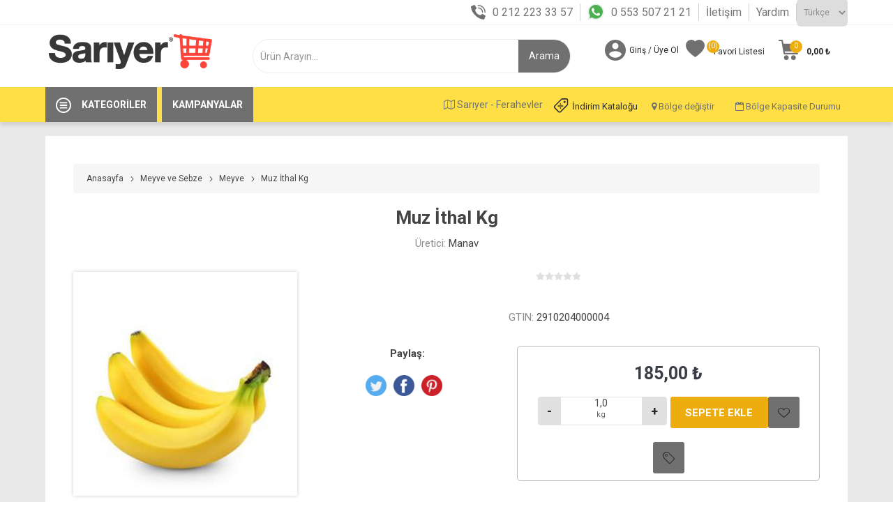

--- FILE ---
content_type: text/html; charset=utf-8
request_url: https://www.sariyermarket.com/muz-ithal-kg
body_size: 103622
content:
<!DOCTYPE html><html lang=tr class=html-product-details-page><head><script>var applicationBaseUrl="https://www.sariyermarket.com/"</script><title>Sar&#x131;yer Sanal Market - Keyifli Al&#x131;&#x15F;veri&#x15F;i Ke&#x15F;fet. Muz &#x130;thal Kg - Sar&#x131;yer Market</title><meta charset=UTF-8><meta name=description content="Muz İthal Kg - Sarıyer Market’e Özel Fırsat İndirimler ve Kampanyalar  İle Şimdi Sadece sariyermarket.com’da."><meta name=keywords content="Muz İthal Kg"><meta name=generator content=nopCommerce><meta name=viewport content="width=device-width, initial-scale=1, maximum-scale=1, user-scalable=0"><link href="https://fonts.googleapis.com/css?family=Roboto:300,400,700&amp;subset=cyrillic-ext,greek-ext&amp;display=swap" rel=stylesheet><script>(function(n,t,i){var u;(t[i]=t[i]||[]).push(function(){try{t.yaCounter90093946=new Ya.Metrika({id:90093946,clickmap:!0,trackLinks:!0,accurateTrackBounce:!0,webvisor:!0,trackHash:!0})}catch(n){}});var f=n.getElementsByTagName("script")[0],e="https://cdn.jsdelivr.net/npm/yandex-metrica-watch/watch.js",r=n.createElement("script"),o=function(){f.parentNode.insertBefore(r,f)};for(u=0;u<document.scripts.length;u++)if(document.scripts[u].src===e)return;r.type="text/javascript";r.async=!0;r.src=e;t.opera=="[object Opera]"?n.addEventListener("DOMContentLoaded",o,!1):o()})(document,window,"yandex_metrika_callbacks")</script><meta property=og:type content=product><meta property=og:title content="Muz İthal Kg"><meta property=og:description content="Muz İthal Kg - Sarıyer Market’e Özel Fırsat İndirimler ve Kampanyalar  İle Şimdi Sadece sariyermarket.com’da."><meta property=og:image content=https://www.sariyermarket.com/images/thumbs/0001659_muz-thal-kg_510.jpeg><meta property=og:image:url content=https://www.sariyermarket.com/images/thumbs/0001659_muz-thal-kg_510.jpeg><meta property=og:url content=https://www.sariyermarket.com/muz-ithal-kg><meta property=og:site_name content="Sarıyer Market"><meta property=twitter:card content=summary><meta property=twitter:site content="Sarıyer Market"><meta property=twitter:title content="Muz İthal Kg"><meta property=twitter:description content="Muz İthal Kg - Sarıyer Market’e Özel Fırsat İndirimler ve Kampanyalar  İle Şimdi Sadece sariyermarket.com’da."><meta property=twitter:image content=https://www.sariyermarket.com/images/thumbs/0001659_muz-thal-kg_510.jpeg><meta property=twitter:url content=https://www.sariyermarket.com/muz-ithal-kg><style>.product-details-page .full-description{display:none}.product-details-page .ui-tabs .full-description{display:block}.product-details-page .tabhead-full-description{display:none}.product-details-page .product-specs-box{display:none}.product-details-page .ui-tabs .product-specs-box{display:block}.product-details-page .ui-tabs .product-specs-box .title{display:none}.product-details-page .product-no-reviews,.product-details-page .product-review-links{display:none}</style><script async src="https://www.googletagmanager.com/gtag/js?id=UA-29854916-2"></script><script>function gtag(){dataLayer.push(arguments)}window.dataLayer=window.dataLayer||[];gtag("js",new Date);gtag("config","UA-29854916-2")</script><link href="/Themes/Sariyer/Content/Build/css/sariyer.lib.css?vObs=4.2.4.7" rel=stylesheet><link href="/Themes/Sariyer/Content/css/styles.css?vObs=4.2.4.7" rel=stylesheet><link href="/Themes/Sariyer/Content/css/tables.css?vObs=4.2.4.7" rel=stylesheet><link href="/Themes/Sariyer/Content/css/mobile.css?vObs=4.2.4.7" rel=stylesheet><link href="/Themes/Sariyer/Content/css/480.css?vObs=4.2.4.7" rel=stylesheet><link href="/Themes/Sariyer/Content/css/768.css?vObs=4.2.4.7" rel=stylesheet><link href="/Themes/Sariyer/Content/css/1024.css?vObs=4.2.4.7" rel=stylesheet><link href="/Themes/Sariyer/Content/css/1280.css?vObs=4.2.4.7" rel=stylesheet><link href="/Themes/Sariyer/Content/css/1600.css?vObs=4.2.4.7" rel=stylesheet><link href="/Themes/Sariyer/Content/Build/css/select2.min.css?vObs=4.2.4.7" rel=stylesheet><link href="/Themes/Sariyer/Content/Build/css/sariyer.css?vObs=4.2.4.7" rel=stylesheet><link href="/Plugins/SevenSpikes.Core/Styles/slick-slider-1.6.0.css?vObs=4.2.4.7" rel=stylesheet><link href="/Plugins/SevenSpikes.Core/Styles/perfect-scrollbar.min.css?vObs=4.2.4.7" rel=stylesheet><link href="/Plugins/SevenSpikes.Nop.Plugins.CloudZoom/Themes/Sariyer/Content/cloud-zoom/CloudZoom.css?vObs=4.2.4.7" rel=stylesheet><link href="/Plugins/SevenSpikes.Nop.Plugins.CloudZoom/Styles/Carousel/slick-slider-1.6.0.css?vObs=4.2.4.7" rel=stylesheet><link href="/Plugins/SevenSpikes.Nop.Plugins.CloudZoom/Themes/Sariyer/Content/carousel/carousel.css?vObs=4.2.4.7" rel=stylesheet><link href="/lib/magnific-popup/magnific-popup.css?vObs=4.2.4.7" rel=stylesheet><link href="/Plugins/SevenSpikes.Nop.Plugins.NopQuickTabs/Themes/Sariyer/Content/QuickTabs.css?vObs=4.2.4.7" rel=stylesheet><link href="/Plugins/SevenSpikes.Nop.Plugins.JCarousel/Styles/slick.css?vObs=4.2.4.7" rel=stylesheet><link href="/Plugins/SevenSpikes.Nop.Plugins.JCarousel/Themes/Sariyer/Content/JCarousel.css?vObs=4.2.4.7" rel=stylesheet><link href="/Plugins/SevenSpikes.Nop.Plugins.InstantSearch/Themes/Sariyer/Content/InstantSearch.css?vObs=4.2.4.7" rel=stylesheet><link href="/Plugins/SevenSpikes.Nop.Plugins.ProductRibbons/Styles/Ribbons.common.css?vObs=4.2.4.7" rel=stylesheet><link href="/Plugins/SevenSpikes.Nop.Plugins.ProductRibbons/Themes/Sariyer/Content/Ribbons.css?vObs=4.2.4.7" rel=stylesheet><link href="/Themes/Sariyer/Content/css/theme.custom-1.css?v=0&amp;vObs=4.2.4.7" rel=stylesheet><link rel=apple-touch-icon sizes=72x72 href=/icons/icons_0/apple-touch-icon.png><link rel=icon type=image/png sizes=32x32 href=/icons/icons_0/favicon-32x32.png><link rel=icon type=image/png sizes=16x16 href=/icons/icons_0/favicon-16x16.png><link rel=manifest href=/icons/icons_0/site.webmanifest><link rel=mask-icon href=/icons/icons_0/safari-pinned-tab.svg color=#5bbad5><link rel="shortcut icon" href=/icons/icons_0/favicon.ico><meta name=msapplication-TileColor content=#da532c><meta name=msapplication-config content=/icons/icons_0/browserconfig.xml><meta name=theme-color content=#ffffff><script>!function(n,t,i,r,u,f,e){n.fbq||(u=n.fbq=function(){u.callMethod?u.callMethod.apply(u,arguments):u.queue.push(arguments)},n._fbq||(n._fbq=u),u.push=u,u.loaded=!0,u.version="2.0",u.queue=[],f=t.createElement(i),f.async=!0,f.src=r,e=t.getElementsByTagName(i)[0],e.parentNode.insertBefore(f,e))}(window,document,"script","https://connect.facebook.net/en_US/fbevents.js");fbq("init","147071322660206");fbq("track","PageView")</script><noscript><img height=1 width=1 style=display:none src="https://www.facebook.com/tr?id=147071322660206&amp;ev=PageView&amp;noscript=1"></noscript><script src="//dynamic.criteo.com/js/ld/ld.js?a=68411" async></script><body class=product-details-page-body><div class=ajax-loading-block-window style=display:none></div><div id=dialog-notifications-success title=Bildirim style=display:none></div><div id=dialog-notifications-error title=Hata style=display:none></div><div id=dialog-notifications-warning title=Uyarı style=display:none></div><div id=bar-notification class=bar-notification-container data-close=Kapat></div><!--[if lte IE 8]><div style=clear:both;height:59px;text-align:center;position:relative><a href=http://www.microsoft.com/windows/internet-explorer/default.aspx target=_blank> <img src=/Themes/Sariyer/Content/img/ie_warning.jpg height=42 width=820 alt="You are using an outdated browser. For a faster, safer browsing experience, upgrade for free today."> </a></div><![endif]--><div class=master-wrapper-page><div class=mobile_header_fixed><div class=ios><div class=app_download><img src=https://www.sariyermarket.com/images/thumbs/0000305_sariyer_logo.png> <a href="https://apps.apple.com/tr/app/sariyer-sanal-market/id1008094533?l=tr" class=app_down>Uygulamayı İndir</a> <a href=javascript: class=app_download_close>X</a></div></div><div class=gplay><div class=app_download><img src=https://www.sariyermarket.com/images/thumbs/0000305_sariyer_logo.png> <a href="https://play.google.com/store/apps/details?id=com.obase.etailer.mobile" class=app_down>Uygulamayı İndir</a> <a href=javascript: class=app_download_close>X</a></div></div><div class=responsive-nav-wrapper-parent><div class=responsive-nav-wrapper><div class=menu-title><span>Menü</span></div><div class=search-wrap><span>Arama</span></div><div class=mobile-logo><a href="/" class=logo> <img alt="Sarıyer Market" title="Sarıyer Market" src=https://www.sariyermarket.com/images/thumbs/0000305_sariyer_logo.png></a></div><div class=shopping-cart-link></div><div class=personal-button id=header-links-opener><span>Kişisel menü</span></div></div></div></div><div class=header_top><div class=container><div class="language-selector desktop"><div class=header_call><ul><li><i class=icon_phone></i><a href=tel:+902122233357>0 212 223 33 57</a><li><i class=icon_wp></i><a href="https://api.whatsapp.com/send/?phone=%2B905535072121&amp;text&amp;app_absent=0" target=_blank> 0 553 507 21 21</a><li><a href=https://www.sariyermarket.com/contactus-2>İletişim</a><li><a href=https://www.sariyermarket.com/yardim>Yardım</a></ul></div><div class=select-wrap><select id=customerlanguage name=customerlanguage onchange=setLocation(this.value) aria-label="Dil seçici"><option selected value="https://www.sariyermarket.com/changelanguage/2?returnUrl=%2Fmuz-ithal-kg">T&#xFC;rk&#xE7;e<option value="https://www.sariyermarket.com/changelanguage/1?returnUrl=%2Fmuz-ithal-kg">English</select></div></div><div class="language-selector mobile mobile-selector"><div class=language_selector_links><div class=header_call><ul><li><i class=icon_phone></i><a href=tel:+902122233357>0 212 223 33 57</a><li><i class=icon_wp></i><a href="https://api.whatsapp.com/send/?phone=%2B905535072121&amp;text&amp;app_absent=0" target=_blank> 0 553 507 21 21</a><li><div class="mobile_lang_click current-language-selector selector-title">T&#xFC;rk&#xE7;e</div></ul></div></div><div class="mobile_lang_open language-selector-options mobile-collapse"><div class=selector-options-item><input type=radio name=language-selector id=language-0 value="https://www.sariyermarket.com/changelanguage/2?returnUrl=%2Fmuz-ithal-kg" onclick=setLocation(this.value) checked> <label for=language-0>T&#xFC;rk&#xE7;e</label></div><div class=selector-options-item><input type=radio name=language-selector id=language-1 value="https://www.sariyermarket.com/changelanguage/1?returnUrl=%2Fmuz-ithal-kg" onclick=setLocation(this.value)> <label for=language-1>English</label></div></div></div></div></div><div class=header><div class=header-upper><div class=header-selectors-wrapper style=display:none><div class="language-selector desktop"><div class=header_call><ul><li><i class=icon_phone></i><a href=tel:+902122233357>0 212 223 33 57</a><li><i class=icon_wp></i><a href="https://api.whatsapp.com/send/?phone=%2B905535072121&amp;text&amp;app_absent=0" target=_blank> 0 553 507 21 21</a><li><a href=https://www.sariyermarket.com/contactus-2>İletişim</a><li><a href=https://www.sariyermarket.com/yardim>Yardım</a></ul></div><div class=select-wrap><select id=customerlanguage name=customerlanguage onchange=setLocation(this.value) aria-label="Dil seçici"><option selected value="https://www.sariyermarket.com/changelanguage/2?returnUrl=%2Fmuz-ithal-kg">T&#xFC;rk&#xE7;e<option value="https://www.sariyermarket.com/changelanguage/1?returnUrl=%2Fmuz-ithal-kg">English</select></div></div><div class="language-selector mobile mobile-selector"><div class=language_selector_links><div class=header_call><ul><li><i class=icon_phone></i><a href=tel:+902122233357>0 212 223 33 57</a><li><i class=icon_wp></i><a href="https://api.whatsapp.com/send/?phone=%2B905535072121&amp;text&amp;app_absent=0" target=_blank> 0 553 507 21 21</a><li><div class="mobile_lang_click current-language-selector selector-title">T&#xFC;rk&#xE7;e</div></ul></div></div><div class="mobile_lang_open language-selector-options mobile-collapse"><div class=selector-options-item><input type=radio name=language-selector id=language-0 value="https://www.sariyermarket.com/changelanguage/2?returnUrl=%2Fmuz-ithal-kg" onclick=setLocation(this.value) checked> <label for=language-0>T&#xFC;rk&#xE7;e</label></div><div class=selector-options-item><input type=radio name=language-selector id=language-1 value="https://www.sariyermarket.com/changelanguage/1?returnUrl=%2Fmuz-ithal-kg" onclick=setLocation(this.value)> <label for=language-1>English</label></div></div></div></div></div><div class=header-lower><div class=container><div class=header_wrapper><div class=header-logo><a href="/" class=logo> <img alt="Sarıyer Market" title="Sarıyer Market" src=https://www.sariyermarket.com/images/thumbs/0000305_sariyer_logo.png></a></div><div class="search-box store-search-box"><div class=close-side-menu><span class=close-side-menu-text>Ürün Arayın...</span> <span class=close-side-menu-btn>Kapat</span></div><form method=get id=small-search-box-form action=/search><input type=text class=search-box-text id=small-searchterms autocomplete=off name=q placeholder="Ürün Arayın..." aria-label="Mağaza Ara" style=width:auto><div class=search_flex><input type=hidden class=instantSearchResourceElement data-highlightfirstfoundelement=false data-minkeywordlength=2 data-defaultproductsortoption=0 data-instantsearchurl=/instantSearchFor data-searchpageurl=/search data-searchinproductdescriptions=true data-numberofvisibleproducts=5> <input type=submit class=head_search_val value=Arama></div></form></div><div class=header-links-wrapper><div class=header-links><ul><li><a href=/customer/info class="ico-account opener" data-loginurl=/login>Giriş / Üye Ol</a><div class="profile-menu-box login-form-in-header"><div class=close-side-menu><span class=close-side-menu-text>Hesabım</span> <span class=close-side-menu-btn>Kapat</span></div><div class=header-form-holder><a href=/register class=ico-register>Kayıt</a> <a href=/login class=ico-login>Giriş</a></div></div><li><a href=/wishlist class=ico-wishlist> <span class=wishlist-label>Favori Listesi</span> <span class=wishlist-qty>(0)</span> </a></ul><div class=mobile-flyout-wrapper><div class=close-side-menu><span class=close-side-menu-text>Sepetim</span> <span class=close-side-menu-btn>Kapat</span></div><div id=divFlyoutShoppingCartContailer></div></div><div><div class="language-selector mobile mobile-selector"><div class=mobile_bolge_degistir><span class="btn btn-sm w_50"> <i class="fa fa-map-o"></i> Sar&#x131;yer - Ferahevler</span> <button type=button class="btn btn-sm w_50" data-toggle=modal data-target=#regionChangeModal> <i class="fa fa-map-marker"></i> Bölge değiştir </button> <a href=https://www.sariyermarket.com/images/uploaded/katalog/indirim.pdf target=_blank class="btn btn-sm w_50 heraldopportunity_a"><i class=heraldopportunity_icon></i>İndirim Kataloğu</a> <button type=button class="btn btn-sm w_50" data-toggle=modal data-target=#regionChangeModall> <i class="fa fa-calendar-o"></i> Bölge Kapasite Durumu </button><div class=clearfix></div></div></div></div></div></div></div></div></div><div class=header-menu-parent><div class=container><div class="header-menu categories-in-side-panel"><div class=row><div class=category><div class=category-navigation-list-wrapper><a href=javascript:><span class=category-navigation-title>Kategoriler</span></a><ul class="category-navigation-list sticky-flyout" style=width:19.5rem></ul></div></div><div class=campaing><a href=/catalog/OBSliderCampaigns><span class=campaings-navigation-title>Kampanyalar</span></a></div><div class=zone-info><div style=float:right><div id=div_delivery_zone_selector></div></div></div></div><div class=close-menu><span class=close-menu-text>Menü</span> <span class=close-menu-btn>Kapat</span></div><input type=hidden value=false id=isRtlEnabled><ul class=top-menu><li class=all-categories><span class=open_all_categories>Kategoriler</span><div class=plus-button></div><div class=sublist-wrap><ul class=sublist><li class=back-button><span>Geri</span><li class=root-category-items><a href=/kampanyalar-> <img src=https://www.sariyermarket.com/images/thumbs/0037659_price.png> Kampanyalar </a><li class=root-category-items><a href=/sar%C4%B1yer-gurme-%C3%BCr%C3%BCnleri> <img src=https://www.sariyermarket.com/images/thumbs/0024558_sarkuteri-sut.png> Sar&#x131;yer Gurme &#xDC;r&#xFC;nleri </a><li class=root-category-items><a class=with-subcategories href=/meyve-ve-sebze> <img src=https://www.sariyermarket.com/images/thumbs/0024508_meyvesebze.png> Meyve ve Sebze </a><div class=plus-button></div><div class=sublist-wrap><ul class=sublist><li class=back-button><span>Geri</span><li><a href=/sebze> <img src=https://www.sariyermarket.com/images/thumbs/0028175_sebze.png> Sebze </a><li><a href=/meyve> <img src=https://www.sariyermarket.com/images/thumbs/0028174_meyve.png> Meyve </a></ul></div><li class=root-category-items><a class=with-subcategories href=/et-tavuk-bal%C4%B1k> <img src=https://www.sariyermarket.com/images/thumbs/0024510_ettavukbalik.png> Et, Tavuk, Bal&#x131;k </a><div class=plus-button></div><div class=sublist-wrap><ul class=sublist><li class=back-button><span>Geri</span><li><a class=with-subcategories href=/kirmizi-et> <img src=https://www.sariyermarket.com/images/thumbs/0028168_et.png> K&#x131;rm&#x131;z&#x131; Et </a><div class=plus-button></div><div class=sublist-wrap><ul class=sublist><li class=back-button><span>Geri</span><li><a href=/kuzu-eti-2> <img src=https://www.sariyermarket.com/images/default-image.png> Kuzu Eti </a><li><a href=/dana-eti-2> <img src="https://www.sariyermarket.com/images/thumbs/0031808_steak (1) (1).png"> Dana Eti </a></ul></div><li><a href=/beyaz-et> <img src=https://www.sariyermarket.com/images/thumbs/0028166_beyaz-et.png> Beyaz Et </a><li><a href=/bal%C4%B1k-deniz-%C3%BCr%C3%BCnleri> <img src=https://www.sariyermarket.com/images/thumbs/0028632_balık.png> Bal&#x131;k, Deniz &#xDC;r&#xFC;nleri </a></ul></div><li class=root-category-items><a class=with-subcategories href=/%C5%9Farkuteri-sut-kahvalt%C4%B1l%C4%B1k> <img src=https://www.sariyermarket.com/images/thumbs/0024511_sarkuteri-sut.png> &#x15E;ark&#xFC;teri, S&#xFC;t, Kahvalt&#x131;l&#x131;k </a><div class=plus-button></div><div class=sublist-wrap><ul class=sublist><li class=back-button><span>Geri</span><li><a class=with-subcategories href=/peynirler> <img src=https://www.sariyermarket.com/images/thumbs/0025312_peynir.png> Peynirler </a><div class=plus-button></div><div class=sublist-wrap><ul class=sublist><li class=back-button><span>Geri</span><li><a href=/beyaz-peynirler> <img src=https://www.sariyermarket.com/images/thumbs/0028169_peynir.png> Beyaz Peynirler </a><li><a href=/ka%C5%9Far-peynirler> <img src=https://www.sariyermarket.com/images/thumbs/0028170_kasar-peynir.png> Ka&#x15F;ar Peynirler </a><li><a href=/krem-peynirler> <img src=https://www.sariyermarket.com/images/default-image.png> Krem Peynirler </a><li><a href=/ithal-ve-y%C3%B6resel-peynirler> <img src=https://www.sariyermarket.com/images/default-image.png> &#x130;thal ve Y&#xF6;resel Peynirler </a></ul></div><li><a class=with-subcategories href=/zeytinler> <img src=https://www.sariyermarket.com/images/thumbs/0028173_zeytin.png> Zeytinler </a><div class=plus-button></div><div class=sublist-wrap><ul class=sublist><li class=back-button><span>Geri</span><li><a href=/zeytin> <img src=https://www.sariyermarket.com/images/thumbs/0028172_zeytin.png> Zeytin </a><li><a href=/zeytin-ezmeleri> <img src=https://www.sariyermarket.com/images/default-image.png> Zeytin Ezmeleri </a></ul></div><li><a href=/sucuklar> <img src=https://www.sariyermarket.com/images/thumbs/0028820_sucuk.png> Sucuklar </a><li><a href=/sosis-ve-salamlar> <img src=https://www.sariyermarket.com/images/thumbs/0028821_sosis.png> Sosis ve Salamlar </a><li><a class=with-subcategories href=/kavurma-past%C4%B1rma-ve-f%C3%BCme-etler> <img src=https://www.sariyermarket.com/images/thumbs/0028824_fume-et.png> Kavurma, Past&#x131;rma ve F&#xFC;me Etler </a><div class=plus-button></div><div class=sublist-wrap><ul class=sublist><li class=back-button><span>Geri</span><li><a href=/kavurma> <img src=https://www.sariyermarket.com/images/default-image.png> Kavurma </a><li><a href=/past%C4%B1rma> <img src="https://www.sariyermarket.com/images/thumbs/0031809_bacon (1).png"> Past&#x131;rma </a><li><a href=/f%C3%BCme-etler> <img src=https://www.sariyermarket.com/images/default-image.png> F&#xFC;me Etler </a></ul></div><li><a class=with-subcategories href=/sutler> <img src=https://www.sariyermarket.com/images/thumbs/0028815_süt.png> S&#xFC;tler </a><div class=plus-button></div><div class=sublist-wrap><ul class=sublist><li class=back-button><span>Geri</span><li><a href=/sade-sutler> <img src=https://www.sariyermarket.com/images/thumbs/0031806_süt.png> Sade S&#xFC;tler </a><li><a href=/aromal%C4%B1-sutler> <img src=https://www.sariyermarket.com/images/default-image.png> Aromal&#x131; S&#xFC;tler </a></ul></div><li><a class=with-subcategories href=/kahvalt%C4%B1l%C4%B1k> <img src=https://www.sariyermarket.com/images/thumbs/0028825_kahvalti.png> Kahvalt&#x131;l&#x131;k </a><div class=plus-button></div><div class=sublist-wrap><ul class=sublist><li class=back-button><span>Geri</span><li><a href=/bal> <img src=https://www.sariyermarket.com/images/default-image.png> Bal </a><li><a href=/recel-ve-marmelatlar> <img src=https://www.sariyermarket.com/images/default-image.png> Re&#xE7;el ve Marmelatlar </a><li><a href=/tahin-pekmez-ve-helva> <img src=https://www.sariyermarket.com/images/default-image.png> Tahin, Pekmez ve Helva </a><li><a href=/f%C4%B1nd%C4%B1k-f%C4%B1st%C4%B1k-kremalar-ve-ezmeler> <img src=https://www.sariyermarket.com/images/default-image.png> F&#x131;nd&#x131;k, F&#x131;st&#x131;k Kremalar ve Ezmeler </a><li><a href=/kahvalt%C4%B1l%C4%B1k-gevrek-ve-musliler> <img src=https://www.sariyermarket.com/images/default-image.png> Kahvalt&#x131;l&#x131;k Gevrek ve Musliler </a></ul></div><li><a class=with-subcategories href=/yo%C4%9Furtlar> <img src=https://www.sariyermarket.com/images/default-image.png> Yo&#x11F;urtlar </a><div class=plus-button></div><div class=sublist-wrap><ul class=sublist><li class=back-button><span>Geri</span><li><a href=/sade-yo%C4%9Furtlar> <img src=https://www.sariyermarket.com/images/default-image.png> Sade Yo&#x11F;urtlar </a><li><a href=/meyveli-yo%C4%9Furtlar> <img src=https://www.sariyermarket.com/images/default-image.png> Meyveli Yo&#x11F;urtlar </a></ul></div><li><a href=/yumurtalar> <img src=https://www.sariyermarket.com/images/thumbs/0028816_yumurta.png> Yumurtalar </a><li><a href=/margarin-> <img src=https://www.sariyermarket.com/images/thumbs/0028826_katı-yag.png> Margarin </a><li><a href=/tereya%C4%9F-kaymak> <img src=https://www.sariyermarket.com/images/thumbs/0028827_tereyag.png> Tereya&#x11F;,Kaymak </a><li><a href=/mezeler> <img src=https://www.sariyermarket.com/images/default-image.png> Mezeler </a><li><a href=/hazir-tatl%C4%B1lar> <img src=https://www.sariyermarket.com/images/default-image.png> Haz&#x131;r Tatl&#x131;lar </a></ul></div><li class=root-category-items><a class=with-subcategories href=/%C4%B0%C3%A7ecekler> <img src=https://www.sariyermarket.com/images/thumbs/0024502_İçecekler_1.png> &#x130;&#xE7;ecek </a><div class=plus-button></div><div class=sublist-wrap><ul class=sublist><li class=back-button><span>Geri</span><li><a class=with-subcategories href=/su-ve-maden-suyu> <img src=https://www.sariyermarket.com/images/thumbs/0028828_su.png> Su ve Maden Suyu </a><div class=plus-button></div><div class=sublist-wrap><ul class=sublist><li class=back-button><span>Geri</span><li><a href=/su> <img src=https://www.sariyermarket.com/images/default-image.png> Su </a><li><a href=/maden-suyu-> <img src=https://www.sariyermarket.com/images/default-image.png> Maden Suyu </a></ul></div><li><a class=with-subcategories href=/gazs%C4%B1z-icecekler> <img src=https://www.sariyermarket.com/images/thumbs/0028861_meyvesuyu.png> Gazs&#x131;z &#x130;&#xE7;ecekler </a><div class=plus-button></div><div class=sublist-wrap><ul class=sublist><li class=back-button><span>Geri</span><li><a href=/taze-sikma-meyve-suyu> <img src=https://www.sariyermarket.com/images/default-image.png> Taze S&#x131;kma Meyve Suyu </a><li><a href=/meyve-suyu> <img src=https://www.sariyermarket.com/images/default-image.png> Meyve Suyu </a><li><a href=/salgam> <img src=https://www.sariyermarket.com/images/default-image.png> &#x15E;algam </a><li><a href=/ayran-ve-kefir-2> <img src=https://www.sariyermarket.com/images/default-image.png> Ayran ve Kefir </a><li><a href=/boza> <img src=https://www.sariyermarket.com/images/default-image.png> Boza </a></ul></div><li><a class=with-subcategories href=/gazl%C4%B1-icecekler> <img src=https://www.sariyermarket.com/images/thumbs/0028859_gazlı-icecek.png> Gazl&#x131; &#x130;&#xE7;ecekler </a><div class=plus-button></div><div class=sublist-wrap><ul class=sublist><li class=back-button><span>Geri</span><li><a href=/kola> <img src=https://www.sariyermarket.com/images/default-image.png> Kola </a><li><a href=/gazoz> <img src=https://www.sariyermarket.com/images/default-image.png> Gazoz </a><li><a href=/enerji-icecekleri-2> <img src=https://www.sariyermarket.com/images/default-image.png> Enerji &#x130;&#xE7;ecekleri </a><li><a href=/diger-gazli-icecekler> <img src=https://www.sariyermarket.com/images/default-image.png> Di&#x11F;er Gazl&#x131; &#x130;&#xE7;ecekler </a></ul></div><li><a class=with-subcategories href=/cay> <img src=https://www.sariyermarket.com/images/thumbs/0028863_cay.png> &#xC7;ay </a><div class=plus-button></div><div class=sublist-wrap><ul class=sublist><li class=back-button><span>Geri</span><li><a href=/dokme-cay> <img src=https://www.sariyermarket.com/images/default-image.png> D&#xF6;kme &#xC7;ay </a><li><a href=/demlik-poset-cay> <img src=https://www.sariyermarket.com/images/default-image.png> Demlik Po&#x15F;et &#xC7;ay </a><li><a href=/bardak-poset-cay> <img src=https://www.sariyermarket.com/images/default-image.png> Bardak Po&#x15F;et &#xC7;ay </a><li><a href=/bitki-ve-meyve-caylari> <img src=https://www.sariyermarket.com/images/default-image.png> Bitki ve Meyve &#xC7;aylar&#x131; </a><li><a href=/soguk-cay> <img src=https://www.sariyermarket.com/images/default-image.png> So&#x11F;uk &#xC7;ay </a></ul></div><li><a class=with-subcategories href=/kahve> <img src=https://www.sariyermarket.com/images/thumbs/0028864_kahve.png> Kahve </a><div class=plus-button></div><div class=sublist-wrap><ul class=sublist><li class=back-button><span>Geri</span><li><a href=/turk-kahvesi> <img src=https://www.sariyermarket.com/images/default-image.png> T&#xFC;rk Kahvesi </a><li><a href=/filtre-kahve> <img src=https://www.sariyermarket.com/images/default-image.png> Filtre Kahve </a><li><a href=/kapsul-kahve> <img src=https://www.sariyermarket.com/images/default-image.png> Kaps&#xFC;l Kahve </a><li><a href=/hazir-kahve> <img src=https://www.sariyermarket.com/images/default-image.png> Haz&#x131;r Kahve </a><li><a href=/soguk-kahve> <img src=https://www.sariyermarket.com/images/default-image.png> So&#x11F;uk Kahve </a><li><a href=/sicak-cikolata-ve-salep> <img src=https://www.sariyermarket.com/images/default-image.png> S&#x131;cak &#xC7;ikolata ve Salep </a><li><a href=/sut-tozu-ve-kahve-kremasi> <img src=https://www.sariyermarket.com/images/default-image.png> S&#xFC;t Tozu ve Kahve Kremas&#x131; </a></ul></div></ul></div><li class=root-category-items><a class=with-subcategories href=/g%C4%B1da-%C5%9Fekerleme> <img src=https://www.sariyermarket.com/images/thumbs/0024512_gida-sekerleme.png> G&#x131;da, &#x15E;ekerleme </a><div class=plus-button></div><div class=sublist-wrap><ul class=sublist><li class=back-button><span>Geri</span><li><a href=/makarna> <img src=https://www.sariyermarket.com/images/thumbs/0028865_makarna.png> Makarna </a><li><a href=/bakliyat> <img src=https://www.sariyermarket.com/images/thumbs/0028866_bakliyat.png> Bakliyat </a><li><a class=with-subcategories href=/s%C4%B1v%C4%B1-ya%C4%9Flar> <img src=https://www.sariyermarket.com/images/thumbs/0028867_yag.png> S&#x131;v&#x131; Ya&#x11F;lar </a><div class=plus-button></div><div class=sublist-wrap><ul class=sublist><li class=back-button><span>Geri</span><li><a href=/aycicek-ya%C4%9F%C4%B1> <img src=https://www.sariyermarket.com/images/default-image.png> Ay&#xE7;i&#xE7;ek Ya&#x11F;&#x131; </a><li><a href=/zeytinya%C4%9F%C4%B1> <img src=https://www.sariyermarket.com/images/default-image.png> Zeytinya&#x11F;&#x131; </a><li><a href=/m%C4%B1s%C4%B1rozu-> <img src=https://www.sariyermarket.com/images/default-image.png> M&#x131;s&#x131;r&#xF6;z&#xFC; </a><li><a href=/di%C4%9Fer-ya%C4%9Flar> <img src=https://www.sariyermarket.com/images/default-image.png> Di&#x11F;er Ya&#x11F;lar </a></ul></div><li><a class=with-subcategories href=/tuz-baharat-harc> <img src=https://www.sariyermarket.com/images/thumbs/0028868_baharat.png> Tuz,Baharat ,Har&#xE7; </a><div class=plus-button></div><div class=sublist-wrap><ul class=sublist><li class=back-button><span>Geri</span><li><a href=/baharat-> <img src=https://www.sariyermarket.com/images/default-image.png> Baharat </a><li><a href=/tuz> <img src=https://www.sariyermarket.com/images/default-image.png> Tuz </a><li><a href=/harclar> <img src=https://www.sariyermarket.com/images/default-image.png> Har&#xE7;lar </a></ul></div><li><a class=with-subcategories href=/corba-ve-bulyonlar> <img src=https://www.sariyermarket.com/images/thumbs/0028869_corba.png> &#xC7;orba ve Bulyonlar </a><div class=plus-button></div><div class=sublist-wrap><ul class=sublist><li class=back-button><span>Geri</span><li><a href=/%C3%A7orba> <img src=https://www.sariyermarket.com/images/default-image.png> &#xC7;orba </a><li><a href=/bulyon> <img src=https://www.sariyermarket.com/images/default-image.png> Bulyon </a></ul></div><li><a class=with-subcategories href=/atistirmalik> <img src=https://www.sariyermarket.com/images/default-image.png> At&#x131;&#x15F;t&#x131;rmal&#x131;k </a><div class=plus-button></div><div class=sublist-wrap><ul class=sublist><li class=back-button><span>Geri</span><li><a href=/cipsler-> <img src=https://www.sariyermarket.com/images/default-image.png> Cipsler </a><li><a href=/cikolata> <img src=https://www.sariyermarket.com/images/default-image.png> &#xC7;ikolata </a><li><a href=/gofret-ve-cikolata-kaplilar> <img src=https://www.sariyermarket.com/images/default-image.png> Gofret ve &#xC7;ikolata Kapl&#x131;lar </a><li><a href=/biskuviler-kekler-kurabiyeler-ve-krakerler> <img src=https://www.sariyermarket.com/images/default-image.png> Bisk&#xFC;viler,Kekler, Kurabiyeler ve Krakerler </a><li><a href=/barlar-> <img src=https://www.sariyermarket.com/images/default-image.png> Barlar </a><li><a href=/sakiz-sekerlemeler> <img src=https://www.sariyermarket.com/images/default-image.png> Sak&#x131;z,&#x15E;ekerlemeler </a></ul></div><li><a href=/kuruyemis-ve-kuru-meyveler> <img src=https://www.sariyermarket.com/images/default-image.png> Kuruyemi&#x15F; ve Kuru Meyveler </a><li><a href=/hazir-yemek> <img src=https://www.sariyermarket.com/images/default-image.png> Haz&#x131;r Yemek </a><li><a class=with-subcategories href=/konserve> <img src=https://www.sariyermarket.com/images/default-image.png> Konserve </a><div class=plus-button></div><div class=sublist-wrap><ul class=sublist><li class=back-button><span>Geri</span><li><a href=/salca-> <img src=https://www.sariyermarket.com/images/default-image.png> Sal&#xE7;a </a><li><a href=/tursu> <img src=https://www.sariyermarket.com/images/default-image.png> Tur&#x15F;u </a><li><a href=/misir-konservesi> <img src=https://www.sariyermarket.com/images/default-image.png> M&#x131;s&#x131;r Konservesi </a><li><a href=/sebze-meyve-konservesi> <img src=https://www.sariyermarket.com/images/default-image.png> Sebze,Meyve Konservesi </a><li><a href=/ton-baligi> <img src=https://www.sariyermarket.com/images/default-image.png> Ton Bal&#x131;&#x11F;&#x131; </a><li><a href=/deniz-urunleri-konservesi> <img src=https://www.sariyermarket.com/images/default-image.png> Deniz &#xDC;r&#xFC;nleri Konservesi </a></ul></div><li><a class=with-subcategories href=/sos-> <img src=https://www.sariyermarket.com/images/default-image.png> Sos </a><div class=plus-button></div><div class=sublist-wrap><ul class=sublist><li class=back-button><span>Geri</span><li><a href=/ketcap--2> <img src=https://www.sariyermarket.com/images/default-image.png> Ket&#xE7;ap </a><li><a href=/mayonez--2> <img src=https://www.sariyermarket.com/images/default-image.png> Mayonez </a><li><a href=/hardal--2> <img src=https://www.sariyermarket.com/images/default-image.png> Hardal </a><li><a href=/makarna-sosu> <img src=https://www.sariyermarket.com/images/default-image.png> Makarna Sosu </a><li><a href=/sirke> <img src=https://www.sariyermarket.com/images/default-image.png> Sirke </a><li><a href=/salata-sosu> <img src=https://www.sariyermarket.com/images/default-image.png> Salata Sosu </a><li><a href=/diger-soslar> <img src=https://www.sariyermarket.com/images/default-image.png> Di&#x11F;er Soslar </a></ul></div><li><a class=with-subcategories href=/un> <img src=https://www.sariyermarket.com/images/default-image.png> Un </a><div class=plus-button></div><div class=sublist-wrap><ul class=sublist><li class=back-button><span>Geri</span><li><a href=/sade-un> <img src=https://www.sariyermarket.com/images/default-image.png> Sade Un </a><li><a href=/misir-unu> <img src=https://www.sariyermarket.com/images/default-image.png> M&#x131;s&#x131;r Unu </a><li><a href=/galeta-un> <img src=https://www.sariyermarket.com/images/default-image.png> Galeta Un </a><li><a href=/un-karisimlari> <img src=https://www.sariyermarket.com/images/default-image.png> Un Kar&#x131;&#x15F;&#x131;mlar&#x131; </a></ul></div><li><a class=with-subcategories href=/seker> <img src=https://www.sariyermarket.com/images/default-image.png> &#x15E;eker </a><div class=plus-button></div><div class=sublist-wrap><ul class=sublist><li class=back-button><span>Geri</span><li><a href=/toz-seker-> <img src=https://www.sariyermarket.com/images/default-image.png> Toz &#x15E;eker </a><li><a href=/kesme-seker> <img src=https://www.sariyermarket.com/images/default-image.png> Kesme &#x15E;eker </a><li><a href=/pudra-sekeri> <img src=https://www.sariyermarket.com/images/default-image.png> Pudra &#x15E;eker </a><li><a href=/sekersiz-tatlandirici> <img src=https://www.sariyermarket.com/images/default-image.png> &#x15E;ekersiz Tatland&#x131;r&#x131;c&#x131; </a><li><a href=/diger-sekerler> <img src=https://www.sariyermarket.com/images/default-image.png> Di&#x11F;er &#x15E;ekerler </a></ul></div><li><a class=with-subcategories href=/dondurulmus-gida> <img src=https://www.sariyermarket.com/images/default-image.png> Dondurulmu&#x15F; G&#x131;da </a><div class=plus-button></div><div class=sublist-wrap><ul class=sublist><li class=back-button><span>Geri</span><li><a href=/dondurma-> <img src=https://www.sariyermarket.com/images/default-image.png> Dondurma </a><li><a href=/dondurulmus-et-urunleri> <img src=https://www.sariyermarket.com/images/default-image.png> Dondurulmu&#x15F; Et &#xDC;r&#xFC;nleri </a><li><a href=/dondurulmus-hamur-isleri> <img src=https://www.sariyermarket.com/images/default-image.png> Dondurulmu&#x15F; Hamur &#x130;&#x15F;leri </a><li><a href=/dondurulmus-meyve-ve-sebze> <img src=https://www.sariyermarket.com/images/default-image.png> Dondurulmu&#x15F; Meyve ve Sebze </a><li><a href=/dondurulmus-diger-urunler> <img src=https://www.sariyermarket.com/images/default-image.png> Dondurulmu&#x15F; Di&#x11F;er &#xDC;r&#xFC;nler </a></ul></div><li><a class=with-subcategories href=/unlu-mamul-tatli> <img src=https://www.sariyermarket.com/images/default-image.png> Unlu Mam&#xFC;l, Tatl&#x131;&#xA0; </a><div class=plus-button></div><div class=sublist-wrap><ul class=sublist><li class=back-button><span>Geri</span><li><a href=/galeta-grissini-gevrek> <img src=https://www.sariyermarket.com/images/default-image.png> Galeta, Grissini, Gevrek </a><li><a href=/kurabiyeler> <img src=https://www.sariyermarket.com/images/default-image.png> Kurabiyeler </a><li><a href=/yufka-hazir-manti> <img src=https://www.sariyermarket.com/images/default-image.png> Yufka, Haz&#x131;r Mant&#x131; </a><li><a href=/tatlilar> <img src=https://www.sariyermarket.com/images/default-image.png> Tatl&#x131;lar </a></ul></div><li><a class=with-subcategories href=/saglikli-yasam-urunleri> <img src=https://www.sariyermarket.com/images/default-image.png> Sa&#x11F;l&#x131;kl&#x131; Ya&#x15F;am &#xDC;r&#xFC;nleri </a><div class=plus-button></div><div class=sublist-wrap><ul class=sublist><li class=back-button><span>Geri</span><li><a href=/sekersiz-tatlandiricili-urunler> <img src=https://www.sariyermarket.com/images/default-image.png> &#x15E;ekersiz Tatland&#x131;r&#x131;c&#x131;l&#x131; &#xDC;r&#xFC;nler </a><li><a href=/glutensiz-%C3%BCr%C3%BCnler> <img src=https://www.sariyermarket.com/images/default-image.png> Glutensiz &#xDC;r&#xFC;nler </a><li><a href=/diyet-urunler-> <img src=https://www.sariyermarket.com/images/default-image.png> Diyet &#xDC;r&#xFC;nler </a><li><a href=/besin-destek-> <img src=https://www.sariyermarket.com/images/default-image.png> Besin Destek </a></ul></div><li><a class=with-subcategories href=/pasta-malzemeler> <img src=https://www.sariyermarket.com/images/default-image.png> Pasta Malzemeler </a><div class=plus-button></div><div class=sublist-wrap><ul class=sublist><li class=back-button><span>Geri</span><li><a href=/irmik> <img src=https://www.sariyermarket.com/images/default-image.png> &#x130;rmik </a><li><a href=/pirinc-unu> <img src=https://www.sariyermarket.com/images/default-image.png> Pirin&#xE7; Unu </a><li><a href=/kabartma-tozu-vanilya> <img src=https://www.sariyermarket.com/images/default-image.png> Kabartma Tozu, Vanilya </a><li><a href=/kek-ve-pasta-un-karisimlari> <img src=https://www.sariyermarket.com/images/default-image.png> Kek ve Pasta Un Kar&#x131;&#x15F;&#x131;mlar&#x131; </a><li><a href=/krem-santi-ve-krema-ve-soslar> <img src=https://www.sariyermarket.com/images/default-image.png> Krem &#x15E;anti ve Krema ve Soslar </a><li><a href=/nisasta> <img src=https://www.sariyermarket.com/images/default-image.png> Ni&#x15F;asta </a><li><a href=/kakao> <img src=https://www.sariyermarket.com/images/default-image.png> Kakao </a><li><a href=/pasta-yardimcilari> <img src=https://www.sariyermarket.com/images/default-image.png> Pasta Yard&#x131;mc&#x131;lar&#x131; </a><li><a href=/pasta-alti-kekler> <img src=https://www.sariyermarket.com/images/default-image.png> Pasta Alt&#x131; Kekler </a><li><a href=/maya> <img src=https://www.sariyermarket.com/images/default-image.png> Maya </a></ul></div></ul></div><li class=root-category-items><a class=with-subcategories href=/pastane-> <img src=https://www.sariyermarket.com/images/thumbs/0025414_pastane.png> F&#x131;r&#x131;n, Pastane </a><div class=plus-button></div><div class=sublist-wrap><ul class=sublist><li class=back-button><span>Geri</span><li><a href=/ekmek-> Ekmek </a><li><a href=/yufka--eriste--manti> Yufka, Eri&#x15F;te, Mant&#x131; </a><li><a href=/galeta--grissini--gevrek> Galeta, Grissini, Gevrek </a><li><a href=/pastane-urunleri-> <img src=https://www.sariyermarket.com/images/thumbs/0025415_pastane.png> F&#x131;r&#x131;n, Pastane &#xDC;r&#xFC;nleri </a></ul></div><li class=root-category-items><a class=with-subcategories href=/bebek-oyuncak> <img src=https://www.sariyermarket.com/images/thumbs/0024504_BebekOyuncak_1.png> Bebek, Oyuncak </a><div class=plus-button></div><div class=sublist-wrap><ul class=sublist><li class=back-button><span>Geri</span><li><a class=with-subcategories href=/bebek-beslenme> <img src=https://www.sariyermarket.com/images/default-image.png> Bebek Beslenme </a><div class=plus-button></div><div class=sublist-wrap><ul class=sublist><li class=back-button><span>Geri</span><li><a href=/bebek-mamalar%C4%B1-ve-bisk%C3%BCvileri> <img src=https://www.sariyermarket.com/images/thumbs/0025288_bebek-mama.png> Bebek Mamalar&#x131; ve Bisk&#xFC;viler </a><li><a href=/sut-meyve-suyu-cay> <img src=https://www.sariyermarket.com/images/thumbs/0025286_bebek-icecek.png> S&#xFC;t, Meyve Suyu, &#xC7;ay </a></ul></div><li><a href=/bebek-bezleri> <img src=https://www.sariyermarket.com/images/thumbs/0025289_bebekbezi.png> Bebek Bezleri </a><li><a href=/bebek-banyo> <img src=https://www.sariyermarket.com/images/default-image.png> Bebek Banyo </a><li><a href=/bebek-bakim> <img src=https://www.sariyermarket.com/images/default-image.png> Bebek Bak&#x131;m </a><li><a href=/bebek-deterjanlari-ve-yumu%C5%9Fat%C4%B1c%C4%B1lar%C4%B1> <img src=https://www.sariyermarket.com/images/default-image.png> Bebek Deterjanlar&#x131; ve Yumu&#x15F;at&#x131;c&#x131;lar&#x131; </a><li><a href=/anne-urunleri> <img src=https://www.sariyermarket.com/images/default-image.png> Anne &#xDC;r&#xFC;nleri </a><li><a href=/oyuncaklr> <img src=https://www.sariyermarket.com/images/default-image.png> Oyuncaklr </a><li><a href=/yetiskin-oyuncaklari> <img src=https://www.sariyermarket.com/images/default-image.png> Yeti&#x15F;kin Oyuncaklar&#x131; </a></ul></div><li class=root-category-items><a class=with-subcategories href=/kisisel-bakim-kozmetik> <img src=https://www.sariyermarket.com/images/thumbs/0024513_kisiselbakim.png> Ki&#x15F;isel Bak&#x131;m, Kozmetik </a><div class=plus-button></div><div class=sublist-wrap><ul class=sublist><li class=back-button><span>Geri</span><li><a class=with-subcategories href=/sac-bak%C4%B1m-urunleri> <img src=https://www.sariyermarket.com/images/default-image.png> Sa&#xE7; Bak&#x131;m &#xDC;r&#xFC;nleri </a><div class=plus-button></div><div class=sublist-wrap><ul class=sublist><li class=back-button><span>Geri</span><li><a href=/%C5%9Fampuanlar> <img src=https://www.sariyermarket.com/images/default-image.png> &#x15E;ampuanlar </a><li><a href=/sac-kremi-ve-%C5%9Fekillendiriciler> <img src=https://www.sariyermarket.com/images/default-image.png> Sa&#xE7; Kremi ve &#x15E;ekillendiriciler </a><li><a href=/sac-boyalar%C4%B1> <img src=https://www.sariyermarket.com/images/default-image.png> Sa&#xE7; Boyalar&#x131; </a><li><a href=/sprey-kopuk-jole-ve-briyantin> <img src=https://www.sariyermarket.com/images/default-image.png> Sprey, K&#xF6;p&#xFC;k, J&#xF6;le ve Briyantin </a></ul></div><li><a class=with-subcategories href=/a%C4%9F%C4%B1z-bak%C4%B1m-urunleri> <img src=https://www.sariyermarket.com/images/default-image.png> A&#x11F;&#x131;z Bak&#x131;m &#xDC;r&#xFC;nleri </a><div class=plus-button></div><div class=sublist-wrap><ul class=sublist><li class=back-button><span>Geri</span><li><a href=/di%C5%9F-macunlar%C4%B1> <img src=https://www.sariyermarket.com/images/default-image.png> Di&#x15F; Macunlar&#x131; </a><li><a href=/di%C5%9F-f%C4%B1rcalar%C4%B1> <img src=https://www.sariyermarket.com/images/default-image.png> Di&#x15F; F&#x131;r&#xE7;alar&#x131; </a><li><a href=/a%C4%9F%C4%B1z-sular%C4%B1-ve-temizleyicileri> <img src=https://www.sariyermarket.com/images/default-image.png> A&#x11F;&#x131;z Sular&#x131; ve Temizleyicileri </a></ul></div><li><a class=with-subcategories href=/cilt-bakim> <img src=https://www.sariyermarket.com/images/default-image.png> Cilt Bak&#x131;m </a><div class=plus-button></div><div class=sublist-wrap><ul class=sublist><li class=back-button><span>Geri</span><li><a href=/el-ve-vucut-bakim> <img src=https://www.sariyermarket.com/images/default-image.png> El ve V&#xFC;cut Bak&#x131;m </a><li><a href=/yuz-bakim> <img src=https://www.sariyermarket.com/images/default-image.png> Y&#xFC;z Bak&#x131;m </a></ul></div><li><a class=with-subcategories href=/a%C4%9Fda-tuy-dokucu-ve-aseton> <img src=https://www.sariyermarket.com/images/default-image.png> A&#x11F;da, T&#xFC;y D&#xF6;k&#xFC;c&#xFC; ve Aseton </a><div class=plus-button></div><div class=sublist-wrap><ul class=sublist><li class=back-button><span>Geri</span><li><a href=/a%C4%9Fda-ve-tuy-dokuculer> <img src=https://www.sariyermarket.com/images/default-image.png> A&#x11F;da ve T&#xFC;y D&#xF6;k&#xFC;c&#xFC;ler </a><li><a href=/aseton> <img src=https://www.sariyermarket.com/images/default-image.png> Aseton </a></ul></div><li><a class=with-subcategories href=/tira%C5%9F-malzemeleri> <img src=https://www.sariyermarket.com/images/default-image.png> T&#x131;ra&#x15F; Malzemeleri </a><div class=plus-button></div><div class=sublist-wrap><ul class=sublist><li class=back-button><span>Geri</span><li><a href=/tira%C5%9F-makinesi-ve-yedekleri> <img src=https://www.sariyermarket.com/images/default-image.png> T&#x131;ra&#x15F; Makinesi ve Yedekleri </a><li><a href=/tira%C5%9F-b%C4%B1caklar%C4%B1-ve-kullan-at> <img src=https://www.sariyermarket.com/images/default-image.png> T&#x131;ra&#x15F; B&#x131;&#xE7;aklar&#x131; ve Kullan At </a><li><a href=/tira%C5%9F-kopuk-krem-ve-jelleri> <img src=https://www.sariyermarket.com/images/default-image.png> T&#x131;ra&#x15F; K&#xF6;p&#xFC;k, Krem ve Jelleri </a><li><a href=/tira%C5%9F-sonras%C4%B1-urunler> <img src=https://www.sariyermarket.com/images/default-image.png> T&#x131;ra&#x15F; Sonras&#x131; &#xDC;r&#xFC;nler </a></ul></div><li><a class=with-subcategories href=/parf%C3%BCm-deodorant-ve-kolonya> <img src=https://www.sariyermarket.com/images/default-image.png> Parf&#xFC;m, Deodorant ve Kolonya </a><div class=plus-button></div><div class=sublist-wrap><ul class=sublist><li class=back-button><span>Geri</span><li><a href=/deodorant> <img src=https://www.sariyermarket.com/images/default-image.png> Deodorant </a><li><a href=/parfum-edt> <img src=https://www.sariyermarket.com/images/default-image.png> Parf&#xFC;m Edt </a><li><a href=/stick-ve-rollon> <img src=https://www.sariyermarket.com/images/default-image.png> Stick ve Rollon </a><li><a href=/kolonya> <img src=https://www.sariyermarket.com/images/default-image.png> Kolonya </a></ul></div><li><a class=with-subcategories href=/saglik-urunler> <img src=https://www.sariyermarket.com/images/default-image.png> Sa&#x11F;l&#x131;k &#xDC;r&#xFC;nleri </a><div class=plus-button></div><div class=sublist-wrap><ul class=sublist><li class=back-button><span>Geri</span><li><a href=/prezervatifler> <img src=https://www.sariyermarket.com/images/default-image.png> Prezervatifler </a><li><a href=/yara-bantlar%C4%B1-ve-go%C4%9Fus-pedleri> <img src=https://www.sariyermarket.com/images/default-image.png> Yara Bantlar&#x131; ve G&#xF6;&#x11F;&#xFC;s Pedleri </a><li><a href=/kad%C4%B1n-hijyen-urunleri> <img src=https://www.sariyermarket.com/images/default-image.png> Kad&#x131;n Hijyen &#xDC;r&#xFC;nleri </a><li><a href=/hasta-bezleri> <img src=https://www.sariyermarket.com/images/default-image.png> Hasta Bezleri </a><li><a href=/pamuk-ve-kulak-cubuklari> Pamuk ve Kulak &#xC7;ubuklar&#x131; </a><li><a href=/dezenfektan-3> <img src=https://www.sariyermarket.com/images/default-image.png> Dezenfektan </a><li><a href=/bitkisel-bakim-yagi> Bitkisel Bak&#x131;m Ya&#x11F;&#x131; </a><li><a href=/takviye-gida> Takviye G&#x131;da </a></ul></div><li><a class=with-subcategories href=/makyaj> <img src=https://www.sariyermarket.com/images/default-image.png> Makyaj </a><div class=plus-button></div><div class=sublist-wrap><ul class=sublist><li class=back-button><span>Geri</span><li><a href=/makyaj-temizleme-urunleri> <img src=https://www.sariyermarket.com/images/default-image.png> Makyaj Temizleme &#xDC;r&#xFC;nleri </a><li><a href=/makyaj-malzeme-ve-aksesuarlar%C4%B1> <img src=https://www.sariyermarket.com/images/default-image.png> Makyaj Malzeme ve Aksesuarlar&#x131; </a></ul></div><li><a class=with-subcategories href=/dus-banyo-sabun> <img src=https://www.sariyermarket.com/images/default-image.png> Du&#x15F;, Banyo, Sabun </a><div class=plus-button></div><div class=sublist-wrap><ul class=sublist><li class=back-button><span>Geri</span><li><a href=/dus-jelleri> <img src=https://www.sariyermarket.com/images/default-image.png> Du&#x15F; Jelleri </a><li><a href=/lif-ve-sungerler> <img src=https://www.sariyermarket.com/images/default-image.png> Lif ve S&#xFC;ngerler </a><li><a href=/s%C4%B1v%C4%B1-sabun> <img src=https://www.sariyermarket.com/images/default-image.png> S&#x131;v&#x131; Sabun </a><li><a href=/kat%C4%B1-sabunlar> <img src=https://www.sariyermarket.com/images/default-image.png> Kat&#x131; Sabunlar </a></ul></div><li><a href=/gune%C5%9F-bak%C4%B1m-urunleri--2> <img src=https://www.sariyermarket.com/images/default-image.png> G&#xFC;ne&#x15F; Bak&#x131;m &#xDC;r&#xFC;nleri </a></ul></div><li class=root-category-items><a class=with-subcategories href=/deterjan-ve-temizlik-%C3%BCr%C3%BCnleri> <img src=https://www.sariyermarket.com/images/thumbs/0024514_deterjan.png> Deterjan, Temizlik </a><div class=plus-button></div><div class=sublist-wrap><ul class=sublist><li class=back-button><span>Geri</span><li><a class=with-subcategories href=/cama%C5%9F%C4%B1r-temizlik-urunleri> <img src=https://www.sariyermarket.com/images/default-image.png> &#xC7;ama&#x15F;&#x131;r Temizlik &#xDC;r&#xFC;nleri </a><div class=plus-button></div><div class=sublist-wrap><ul class=sublist><li class=back-button><span>Geri</span><li><a href=/toz-deterjanlar%C4%B1> <img src=https://www.sariyermarket.com/images/default-image.png> Toz Deterjanlar&#x131; </a><li><a href=/s%C4%B1v%C4%B1-ve-jel-deterjanlar%C4%B1> <img src=https://www.sariyermarket.com/images/default-image.png> S&#x131;v&#x131; ve Jel Deterjanlar&#x131; </a><li><a href=/leke-c%C4%B1kar%C4%B1c%C4%B1lar> <img src=https://www.sariyermarket.com/images/default-image.png> Leke &#xC7;&#x131;kar&#x131;c&#x131;lar </a><li><a href=/cama%C5%9F%C4%B1r-sular%C4%B1> <img src=https://www.sariyermarket.com/images/default-image.png> &#xC7;ama&#x15F;&#x131;r Sular&#x131; </a><li><a href=/cama%C5%9F%C4%B1r-yumu%C5%9Fat%C4%B1c%C4%B1lar%C4%B1> <img src=https://www.sariyermarket.com/images/default-image.png> &#xC7;ama&#x15F;&#x131;r Yumu&#x15F;at&#x131;c&#x131;lar&#x131; </a></ul></div><li><a class=with-subcategories href=/bula%C5%9F%C4%B1k-temizlik-urunleri> <img src=https://www.sariyermarket.com/images/default-image.png> Bula&#x15F;&#x131;k Temizlik &#xDC;r&#xFC;nleri </a><div class=plus-button></div><div class=sublist-wrap><ul class=sublist><li class=back-button><span>Geri</span><li><a href=/bula%C5%9F%C4%B1k-makina-deterjanlar%C4%B1> <img src=https://www.sariyermarket.com/images/default-image.png> Bula&#x15F;&#x131;k Makina Deterjanlar&#x131; </a><li><a href=/bula%C5%9F%C4%B1k-deterjanlar%C4%B1> <img src=https://www.sariyermarket.com/images/default-image.png> Bula&#x15F;&#x131;k Deterjanlar&#x131; </a><li><a href=/bula%C5%9F%C4%B1k-sungerleri> <img src=https://www.sariyermarket.com/images/default-image.png> Bula&#x15F;&#x131;k S&#xFC;ngerleri </a><li><a href=/bula%C5%9F%C4%B1k-eldivenleri> <img src=https://www.sariyermarket.com/images/default-image.png> Bula&#x15F;&#x131;k Eldivenleri </a></ul></div><li><a class=with-subcategories href=/yuzey-temizleyiciler-ve-temizlik-bezleri> <img src=https://www.sariyermarket.com/images/default-image.png> Y&#xFC;zey Temizleyiciler ve Temizlik Bezleri </a><div class=plus-button></div><div class=sublist-wrap><ul class=sublist><li class=back-button><span>Geri</span><li><a href=/yuzey-temizleyiciler> <img src=https://www.sariyermarket.com/images/default-image.png> Y&#xFC;zey Temizleyiciler </a><li><a href=/temizlik-bezleri> <img src=https://www.sariyermarket.com/images/default-image.png> Temizlik Bezleri </a><li><a href=/cama%C5%9F%C4%B1r-sular%C4%B1-> <img src=https://www.sariyermarket.com/images/default-image.png> &#xC7;ama&#x15F;&#x131;r Sular&#x131; </a></ul></div><li><a class=with-subcategories href=/mutfak-banyo-temizlik-urunleri> <img src=https://www.sariyermarket.com/images/default-image.png> Mutfak, Banyo Temizlik &#xDC;r&#xFC;nleri </a><div class=plus-button></div><div class=sublist-wrap><ul class=sublist><li class=back-button><span>Geri</span><li><a href=/mutfak-banyo-ve-temizlik-urunleri> <img src=https://www.sariyermarket.com/images/default-image.png> Mutfak, Banyo ve Temizlik &#xDC;r&#xFC;nleri </a><li><a href=/temizlik-setleri> <img src=https://www.sariyermarket.com/images/default-image.png> Temizlik Setleri </a></ul></div><li><a class=with-subcategories href=/mutfak-yard%C4%B1mc%C4%B1-malzemeler> <img src=https://www.sariyermarket.com/images/default-image.png> Mutfak Yard&#x131;mc&#x131; Malzemeler </a><div class=plus-button></div><div class=sublist-wrap><ul class=sublist><li class=back-button><span>Geri</span><li><a href=/buzdolab%C4%B1-po%C5%9Feti> <img src=https://www.sariyermarket.com/images/default-image.png> Buzdolab&#x131; Po&#x15F;eti </a><li><a href=/strec-film-ve-folyo> <img src=https://www.sariyermarket.com/images/default-image.png> Stre&#xE7; Film ve Folyo </a><li><a href=/pi%C5%9Firme-ka%C4%9F%C4%B1d%C4%B1> <img src=https://www.sariyermarket.com/images/default-image.png> Pi&#x15F;irme Ka&#x11F;&#x131;d&#x131; </a><li><a href=/cop-torbalar%C4%B1> <img src=https://www.sariyermarket.com/images/default-image.png> &#xC7;&#xF6;p Torbalar&#x131; </a></ul></div><li><a href=/cam-temizleyiciler-ve-gumu%C5%9F-parlat%C4%B1c%C4%B1lar> <img src=https://www.sariyermarket.com/images/default-image.png> Cam Temizleyiciler ve G&#xFC;m&#xFC;&#x15F; Parlat&#x131;c&#x131;lar </a><li><a href=/oda-kokular%C4%B1> <img src=https://www.sariyermarket.com/images/default-image.png> Oda Kokular&#x131; </a><li><a href=/hal%C4%B1-temizleyiciler> <img src=https://www.sariyermarket.com/images/default-image.png> Hal&#x131; &#x15E;ampuanlar&#x131; ve Leke &#xC7;&#x131;kar&#x131;c&#x131;lar </a><li><a href=/tuvalet-temizleyiciler-ve-koku-gidericiler> <img src=https://www.sariyermarket.com/images/default-image.png> Tuvalet Temizleyiciler ve Koku Gidericiler </a><li><a href=/utu-kolas%C4%B1-naftalin-ve-soda> <img src=https://www.sariyermarket.com/images/default-image.png> &#xDC;t&#xFC; Kolas&#x131;, Naftalin ve Soda </a><li><a href=/ayakkab%C4%B1-boyalar%C4%B1> <img src=https://www.sariyermarket.com/images/default-image.png> Ayakkab&#x131; Boyalar&#x131; </a><li><a class=with-subcategories href=/ha%C5%9Fere-ilaclar%C4%B1> <img src=https://www.sariyermarket.com/images/default-image.png> Ha&#x15F;ere &#x130;la&#xE7;lar&#x131; </a><div class=plus-button></div><div class=sublist-wrap><ul class=sublist><li class=back-button><span>Geri</span><li><a href=/bocek-ilaclar%C4%B1> <img src=https://www.sariyermarket.com/images/default-image.png> B&#xF6;cek &#x130;la&#xE7;lar&#x131; </a><li><a href=/sinek-ilaclar%C4%B1> <img src=https://www.sariyermarket.com/images/default-image.png> Sinek &#x130;la&#xE7;lar&#x131; </a><li><a href=/kar%C4%B1nca-guve-ve-kene-ilaclar%C4%B1> <img src=https://www.sariyermarket.com/images/default-image.png> Kar&#x131;nca, G&#xFC;ve ve Kene &#x130;la&#xE7;lar&#x131; </a></ul></div></ul></div><li class=root-category-items><a class=with-subcategories href=/ka%C4%9F%C4%B1t-%C3%BCr%C3%BCnler-ve-islak-mendiller> <img src=https://www.sariyermarket.com/images/thumbs/0025804_kagıt-urunleri.jpeg> Ka&#x11F;&#x131;t &#xDC;r&#xFC;nler ve Islak Mendiller </a><div class=plus-button></div><div class=sublist-wrap><ul class=sublist><li class=back-button><span>Geri</span><li><a href=/peceteler-> <img src=https://www.sariyermarket.com/images/thumbs/0025802_pecete.jpeg> Pe&#xE7;eteler </a><li><a href=/ka%C4%9F%C4%B1t-havlular> <img src=https://www.sariyermarket.com/images/thumbs/0025803_havlu-kagıt.jpeg> Ka&#x11F;&#x131;t Havlular </a><li><a href=/tuvalet-ka%C4%9F%C4%B1tlar%C4%B1> <img src=https://www.sariyermarket.com/images/thumbs/0025805_tuvalet-kagıdı.jpeg> Tuvalet Ka&#x11F;&#x131;tlar&#x131; </a><li><a href=/islak-mendiller> <img src=https://www.sariyermarket.com/images/thumbs/0025806_ıslak-havlu.jpeg> Islak Mendiller </a></ul></div><li class=root-category-items><a class=with-subcategories href=/ev-yasam> <img src=https://www.sariyermarket.com/images/thumbs/0028630_ev-yasam.jpeg> Ev, Ya&#x15F;am </a><div class=plus-button></div><div class=sublist-wrap><ul class=sublist><li class=back-button><span>Geri</span><li><a class=with-subcategories href=/mutfak-esyalari> <img src=https://www.sariyermarket.com/images/thumbs/0028774_mutfak-esyas.png> Mutfak E&#x15F;yalar&#x131; </a><div class=plus-button></div><div class=sublist-wrap><ul class=sublist><li class=back-button><span>Geri</span><li><a href=/bardak-> <img src=https://www.sariyermarket.com/images/default-image.png> Bardak </a><li><a href=/pi%C5%9Firme-> <img src=https://www.sariyermarket.com/images/default-image.png> Pi&#x15F;irme </a><li><a href=/servis-sunum> <img src=https://www.sariyermarket.com/images/default-image.png> Servis, Sunum </a><li><a href=/saklama-duzenleme> <img src=https://www.sariyermarket.com/images/default-image.png> Saklama, D&#xFC;zenleme </a><li><a href=/kullan-at-urunleri> <img src=https://www.sariyermarket.com/images/default-image.png> Kullan At &#xDC;r&#xFC;nler </a><li><a href=/di%C4%9Fer-urunler> <img src=https://www.sariyermarket.com/images/default-image.png> Di&#x11F;er &#xDC;r&#xFC;nler </a></ul></div><li><a href=/banyo-ve-cama%C5%9F%C4%B1r-gerecleri> <img src=https://www.sariyermarket.com/images/default-image.png> Banyo ve &#xC7;ama&#x15F;&#x131;r Gere&#xE7;leri </a><li><a href=/elektrikli-ev-aletler-ve-aksesuarlar> <img src=https://www.sariyermarket.com/images/default-image.png> Elektrikli Ev Aletler ve Aksesuarlar </a><li><a href=/giyim-aksesuar> <img src=https://www.sariyermarket.com/images/default-image.png> Giyim, Aksesuar </a><li><a href=/ev-dekorasyon> <img src=https://www.sariyermarket.com/images/default-image.png> Ev Dekorasyon </a><li><a class=with-subcategories href=/ampuller-piller-> <img src=https://www.sariyermarket.com/images/default-image.png> Ampuller, Piller </a><div class=plus-button></div><div class=sublist-wrap><ul class=sublist><li class=back-button><span>Geri</span><li><a href=/piller-> <img src=https://www.sariyermarket.com/images/default-image.png> Piller </a><li><a href=/ampuller-ve-cakmaklar-> <img src=https://www.sariyermarket.com/images/default-image.png> Ampuller ve &#xC7;akmaklar </a></ul></div><li><a href=/oto-bakim-aksesuarlari> <img src=https://www.sariyermarket.com/images/default-image.png> Oto Bak&#x131;m Aksesuarlar&#x131; </a><li><a href=/deniz-malzemeleri--2> <img src=https://www.sariyermarket.com/images/default-image.png> Deniz Malzemeleri </a></ul></div><li class=root-category-items><a class=with-subcategories href=/bahce-malzemeleri-2> <img src=https://www.sariyermarket.com/images/thumbs/0043860_bahce-malzemeleri.png> Bah&#xE7;e Malzemeleri </a><div class=plus-button></div><div class=sublist-wrap><ul class=sublist><li class=back-button><span>Geri</span><li><a href=/mangal-barbeku> <img src=https://www.sariyermarket.com/images/default-image.png> Mangal, Barbek&#xFC; </a><li><a href=/bahce-mobilya-dekorasyon-2> <img src=https://www.sariyermarket.com/images/default-image.png> Bah&#xE7;e Mobilya Dekorasyon </a><li><a href=/bahce-toprak-2> <img src=https://www.sariyermarket.com/images/default-image.png> Bah&#xE7;e Toprak </a><li><a href=/bahce-yardimci-gerecleri-> <img src=https://www.sariyermarket.com/images/default-image.png> Bah&#xE7;e Yard&#x131;mc&#x131; Gere&#xE7;leri </a><li><a href=/kamp-malzameleri--2> <img src=https://www.sariyermarket.com/images/default-image.png> Kamp Malzameleri </a></ul></div><li class=root-category-items><a class=with-subcategories href=/pet-shop> <img src=https://www.sariyermarket.com/images/thumbs/0028631_pet.jpeg> Pet Shop </a><div class=plus-button></div><div class=sublist-wrap><ul class=sublist><li class=back-button><span>Geri</span><li><a href=/kopek-mamalar%C4%B1> <img src=https://www.sariyermarket.com/images/thumbs/0028738_kopek-maması.png> K&#xF6;pek Mamalar&#x131; </a><li><a href=/kedi-mamalar%C4%B1> <img src=https://www.sariyermarket.com/images/thumbs/0028739_kedi-maması.png> Kedi Mamalar&#x131; </a><li><a href=/ku%C5%9F-yemi> <img src=https://www.sariyermarket.com/images/thumbs/0028771_kus-yemi.png> Ku&#x15F; Yemi </a><li><a href=/aksesuar-oyuncak-ve-bak%C4%B1m> <img src=https://www.sariyermarket.com/images/thumbs/0028772_pet-shop.png> Aksesuar ,Oyuncak ve Bak&#x131;m </a></ul></div><li class=root-category-items><a class=with-subcategories href=/kitap-dergi-k%C4%B1rtasiye> <img src=https://www.sariyermarket.com/images/thumbs/0024507_KitapDergi_1.png> Gazete,Dergi </a><div class=plus-button></div><div class=sublist-wrap><ul class=sublist><li class=back-button><span>Geri</span><li><a href=/gazete-2> <img src=https://www.sariyermarket.com/images/thumbs/0028732_gazete.png> Gazete </a><li><a href=/dergi-2> <img src=https://www.sariyermarket.com/images/thumbs/0028734_dergi.png> Dergi </a><li><a href=/kirtasiye> <img src=https://www.sariyermarket.com/images/thumbs/0028736_kırtasiye.png> K&#x131;rtasiye </a></ul></div></ul></div></ul><div class=mobile-menu-items></div></div></div></div></div><div class=overlayOffCanvas></div><div class=master-wrapper-content><div class=container><div id=product-ribbon-info data-productid=38401 data-productboxselector=".product-item, .item-holder" data-productboxpicturecontainerselector=".picture, .item-picture" data-productpagepicturesparentcontainerselector=.product-essential data-productpagebugpicturecontainerselector=.picture data-retrieveproductribbonsurl=/RetrieveProductRibbons></div><div class=master-column-wrapper><div class=center-1><div class="page product-details-page"><div class=page-body><form method=post id=product-details-form action=/muz-ithal-kg><div itemscope itemtype=http://schema.org/Product data-productid=38401><div class=product-essential><div class=mobile-name-holder></div><div class=mobile-prev-next-holder></div><div></div><div class=product_img_left><input type=hidden class=cloudZoomPictureThumbnailsInCarouselData data-vertical=false data-numvisible=5 data-numscrollable=5 data-enable-slider-arrows=true data-enable-slider-dots=false data-size=1 data-rtl=false data-responsive-breakpoints-for-thumbnails="[{&#34;breakpoint&#34;:1001,&#34;settings&#34;:{&#34;arrows&#34;:false,&#34;dots&#34;:true}},{&#34;breakpoint&#34;:600,&#34;settings&#34;:{&#34;slidesToShow&#34;:4,&#34;slidesToScroll&#34;:4,&#34;arrows&#34;:false,&#34;dots&#34;:true}},{&#34;breakpoint&#34;:400,&#34;settings&#34;:{&#34;slidesToShow&#34;:3,&#34;slidesToScroll&#34;:3,&#34;arrows&#34;:false,&#34;dots&#34;:true}}]" data-magnificpopup-counter="%curr% of %total%" data-magnificpopup-prev="Önceki (sol ok tuşu)" data-magnificpopup-next="Sonraki (Sağ ok tuşu)" data-magnificpopup-close="Kapat (Esc)" data-magnificpopup-loading=Yükleniyor...> <input type=hidden class=cloudZoomAdjustPictureOnProductAttributeValueChange data-productid=38401 data-isintegratedbywidget=true> <input type=hidden class=cloudZoomEnableClickToZoom><div class="gallery sevenspikes-cloudzoom-gallery"><div class=picture-wrapper><div class=picture id=sevenspikes-cloud-zoom data-zoomwindowelementid="" data-selectoroftheparentelementofthecloudzoomwindow="" data-defaultimagecontainerselector=".product-essential .gallery" data-zoom-window-width=400 data-zoom-window-height=400><a href=https://www.sariyermarket.com/images/thumbs/0001659_muz-thal-kg.jpeg data-full-image-url=https://www.sariyermarket.com/images/thumbs/0001659_muz-thal-kg.jpeg class=picture-link id=zoom1> <img src=https://www.sariyermarket.com/images/thumbs/0001659_muz-thal-kg_510.jpeg alt="Muz İthal Kg nin resmi" class=cloudzoom id=cloudZoomImage itemprop=image data-cloudzoom="appendSelector: '.picture-wrapper', zoomPosition: 'inside', zoomOffsetX: 0, captionPosition: 'bottom', tintOpacity: 0, zoomWidth: 400, zoomHeight: 400, easing: 3, touchStartDelay: true, zoomFlyOut: false, disableZoom: 'auto'"> </a></div></div></div></div><div class=overview><div class=prev-next-holder></div><div class=breadcrumb><ul itemscope itemtype=http://schema.org/BreadcrumbList><li><span> <a href="/"> <span>Anasayfa</span> </a> </span> <span class=delimiter>/</span><li itemprop=itemListElement itemscope itemtype=http://schema.org/ListItem><a href=/meyve-ve-sebze itemprop=item> <span itemprop=name>Meyve ve Sebze</span> </a> <span class=delimiter>/</span><meta itemprop=position content=1><li itemprop=itemListElement itemscope itemtype=http://schema.org/ListItem><a href=/meyve itemprop=item> <span itemprop=name>Meyve</span> </a> <span class=delimiter>/</span><meta itemprop=position content=2><li itemprop=itemListElement itemscope itemtype=http://schema.org/ListItem><strong class=current-item itemprop=name>Muz &#x130;thal Kg</strong> <span itemprop=item itemscope itemtype=http://schema.org/Thing id=/muz-ithal-kg> </span><meta itemprop=position content=3></ul></div><div class=product-name><h1 itemprop=name>Muz &#x130;thal Kg</h1><div class=manufacturers><span class=label>Üretici:</span> <span class=value> <a href=/manav>Manav</a> </span></div></div><div class=reviews-and-compare><div class=product-reviews-overview><div class=product-review-box><div class=rating><div style=width:0%></div></div></div><div class=product-no-reviews><a href=/productreviews/38401>Bu ürünü ilk yorumlayan siz olun</a></div></div></div><div class=short-description></div><div class=additional-details><div class=gtin><span class=label>GTIN:</span> <span class=value id=gtin-38401>2910204000004</span></div></div><div class=attributes-wrapper></div><div class=product-social-buttons><label class=product-social-label>Paylaş:</label><ul class=product-social-sharing><li><a class=twitter title="Twitter da paylaş" href="javascript:openShareWindow(&#34;https://twitter.com/share?url=https://www.sariyermarket.com/muz-ithal-kg&#34;)">Twitter da paylaş</a><li><a class=facebook title="Facebook ta Paylaş" href="javascript:openShareWindow(&#34;https://www.facebook.com/sharer.php?u=https://www.sariyermarket.com/muz-ithal-kg&#34;)">Facebook ta Paylaş</a><li><a class=pinterest title="Pinterest te Paylaş" href="javascript:void function(){var n=document.createElement(&#34;script&#34;);n.setAttribute(&#34;type&#34;,&#34;text/javascript&#34;);n.setAttribute(&#34;charset&#34;,&#34;UTF-8&#34;);n.setAttribute(&#34;src&#34;,&#34;https://assets.pinterest.com/js/pinmarklet.js?r=&#34;+Math.random()*99999999);document.body.appendChild(n)}()">Pinterest te Paylaş</a><li></ul><script>function openShareWindow(n){var t=520,i=400,r=screen.height/2-i/2,u=screen.width/2-t/2;window.open(n,"sharer","top="+r+",left="+u+",toolbar=0,status=0,width="+t+",height="+i)}</script></div><div class=product-prices-box><div><div class=prices itemprop=offers itemscope itemtype=http://schema.org/Offer><div class=product-price><span class="price actual-price">185,00 &#x20BA;</span></div><meta itemprop=priceCurrency content=TL></div><div class=add-to-cart><div class=add-to-cart-panel><label class=qty-label for=addtocart_38401_OBEnteredQuantity>Adet:</label><div class=add-to-cart-qty-wrapper><input id=addtocart_38401_OBEnteredQuantity name=addtocart_38401.OBEnteredQuantity type=text value=1.0 class=qty-input data-plugin=touchSpin data-decimals=1 data-step=0.1 data-min=0.100 data-max=30.000 data-postfix=kg></div><input type=button id=add-to-cart-button-38401 class="button-1 add-to-cart-button" value="Sepete Ekle" data-productid=38401 onclick="return AjaxCart.addproducttocart_details(&#34;/addproducttocart/details/38401/1&#34;,&#34;#product-details-form&#34;),!1"></div></div><div class=add-to-wishlist><button type=button id=add-to-wishlist-button-38401 class="button-2 add-to-wishlist-button" value="Favorilere Ekle" data-productid=38401 onclick="return AjaxCart.addproducttocart_details(&#34;/addproducttocart/details/38401/2&#34;,&#34;#product-details-form&#34;),!1"><span>Favorilere Ekle</span></button></div><div class=add-to-shoppinglist><button type=button id=add-to-shoppinglist-button-38401 class="button-2 add-to-shoppinglist-button shoppinglist-add" data-productid=38401 data-toggle=modal data-target=#shoppinglistModal> <span>Alışveriş Listeme Ekle</span> </button></div></div></div></div></div><div id=quickTabs class=productTabs data-ajaxenabled=false data-productreviewsaddnewurl=/ProductTab/ProductReviewsTabAddNew/38401 data-productcontactusurl=/ProductTab/ProductContactUsTabAddNew/38401 data-couldnotloadtaberrormessage="Bu sekme yüklenemedi."><div class=productTabs-header><ul><li><a href=#quickTab-description>Genel</a><li><a href=#quickTab-reviews>Yorumlar</a></ul></div><div class=productTabs-body><div id=quickTab-description><div class=full-description itemprop=description><p><span style=font-size:10pt>Muz İthal Kg Şehrin en tazesi ve en kalitesi Sarıyer Market’e özel fiyatlar ile Muz İthal Kg ürününü satın alabilirsiniz. Muz İthal Kg Manav markası ile en iyi ürünleri sariyermarket.com’da buluşturuyor. Manav ‘a ait en iyi ve kaliteli ürünler için sizde Sarıyer Market üzerinden hemen siparişinizi oluşturun.</span></div></div><div id=quickTab-reviews><div id=updateTargetId class=product-reviews-page><div class=write-review id=review-form><div class=product-review-links>0 İnceleme(ler)</div><span itemprop=ratingValue style=display:none>0.0</span> <span itemprop=reviewCount style=display:none>0</span><div class=product-review-box><div class=rating><div style=width:0%></div></div></div><div class=title><strong class=write-review-title><span>Kendi yorumunuzu yazın</span></strong> <strong class=close-review-form><span>Kapat</span></strong></div><div class=write-review-collapse><div class=form-fields><div class=inputs><label for=AddProductReview_Title>&#x130;nceleme ba&#x15F;l&#x131;&#x11F;&#x131;:</label> <input class=review-title type=text id=AddProductReview_Title name=AddProductReview.Title> <span class=required>*</span> <span class=field-validation-valid data-valmsg-for=AddProductReview.Title data-valmsg-replace=true></span></div><div class=inputs><label for=AddProductReview_ReviewText>Yorum metni:</label> <textarea class=review-text id=AddProductReview_ReviewText name=AddProductReview.ReviewText></textarea> <span class=required>*</span> <span class=field-validation-valid data-valmsg-for=AddProductReview.ReviewText data-valmsg-replace=true></span></div><div class=review-rating><label for=AddProductReview_Rating>De&#x11F;erlendirme:</label><ul><li class="label first">Kötü<li class=rating-options><input value=1 value=1 type=radio type=radio id=addproductrating_1 data-val=true data-val-required="The Değerlendirme field is required." name=AddProductReview.Rating> <label for=addproductrating_1>1</label> <input value=2 value=2 type=radio type=radio id=addproductrating_2 name=AddProductReview.Rating> <label for=addproductrating_2>2</label> <input value=3 value=3 type=radio type=radio id=addproductrating_3 name=AddProductReview.Rating> <label for=addproductrating_3>3</label> <input value=4 value=4 type=radio type=radio id=addproductrating_4 name=AddProductReview.Rating> <label for=addproductrating_4>4</label> <input value=5 value=5 type=radio type=radio id=addproductrating_5 checked name=AddProductReview.Rating> <label for=addproductrating_5>5</label><li class="label last">Mükemmel</ul></div></div><div class=buttons><input type=button id=add-review name=add-review class="button-1 write-product-review-button" value="Yorumu Gönder"></div></div></div></div></div></div></div><div class=product-tags-box><div class=title><strong>Ürün Etiketleri</strong></div><div class=product-tags-list><ul><li class=tag><a href=/meyve-2 class=producttag> meyve</a> <span>(44)</span><li class=separator>,<li class=tag><a class=producttag> muz</a> <span>(3)</span><li class=separator>,<li class=tag><a class=producttag> ital muz</a> <span>(1)</span><li class=separator>,<li class=tag><a class=producttag> ithal muz</a> <span>(1)</span></ul></div></div><div class=carousel-wrapper><div id=jcarousel-13-230 class=jCarouselMainWrapper><div class="nop-jcarousel product-grid"><div class="title carousel-title clearfix"><strong>Benzer &#xDC;r&#xFC;nler</strong></div><div class="slick-carousel item-grid" data-slick="{&#34;rtl&#34;:false,&#34;infinite&#34;:true,&#34;slidesToScroll&#34;:1,&#34;dots&#34;:false,&#34;speed&#34;:0,&#34;autoplay&#34;:false,&#34;autoplaySpeed&#34;:0,&#34;arrows&#34;:true,&#34;cssEase&#34;:&#34;linear&#34;,&#34;respondTo&#34;:&#34;slider&#34;,&#34;edgeFriction&#34;:0.05,&#34;initialSlide&#34;:0,&#34;pauseOnHover&#34;:true,&#34;draggable&#34;:false,&#34;prevArrow&#34;:&#34;&lt;button type=\&#34;button\&#34; data-role=\&#34;none\&#34; class=\&#34;slick-prev\&#34; aria-label=\&#34;Previous\&#34; tabindex=\&#34;0\&#34; role=\&#34;button\&#34;>Önceki&lt;/button>&#34;,&#34;nextArrow&#34;:&#34;&lt;button type=\&#34;button\&#34; data-role=\&#34;none\&#34; class=\&#34;slick-next\&#34; aria-label=\&#34;Next\&#34; tabindex=\&#34;0\&#34; role=\&#34;button\&#34;>Sonraki&lt;/button>&#34;,&#34;responsive&#34;:[{&#34;breakpoint&#34;:10000,&#34;settings&#34;:{&#34;slidesToShow&#34;:5}},{&#34;breakpoint&#34;:1500,&#34;settings&#34;:{&#34;slidesToShow&#34;:5}},{&#34;breakpoint&#34;:1200,&#34;settings&#34;:{&#34;slidesToShow&#34;:4}},{&#34;breakpoint&#34;:980,&#34;settings&#34;:{&#34;slidesToShow&#34;:3}},{&#34;breakpoint&#34;:460,&#34;settings&#34;:{&#34;slidesToShow&#34;:2}}],&#34;lazyLoad&#34;:&#34;ondemand&#34;}" data-numberofvisibleitems=5><div class=carousel-item><div class=item-box><script>function ReplaceAddToCartURL(n,t,i,r){n=n.replace("/"+t+"/1/1","/"+t+"/1/"+r);n=n.replace(",",".");AjaxCart.usepopupnotifications=!1;AjaxCart.addproducttocart_catalog(n)}</script><div class=product-item data-productid=52840><div class=picture><div></div><a href=/mandalina-murcot-kg title="Detayları Göster Mandalina Murcot Kg"> <img src="[data-uri]" data-lazyloadsrc=https://www.sariyermarket.com/images/thumbs/0046601_mandalina-murcot-kg_360.jpeg alt="Resim  Mandalina Murcot Kg" title="Detayları Göster Mandalina Murcot Kg" class=picture-img> </a><div class=btn-wrapper><button type=button title="Favori Listeme Ekle" class="button-2 add-to-wishlist-button" onclick="return AjaxCart.addproducttocart_catalog(&#34;/addproducttocart/catalog/52840/2/1&#34;),!1">Favori Listeme Ekle</button></div></div><div class=details><h2 class=product-title><a href=/mandalina-murcot-kg>Mandalina Murcot Kg</a></h2><div class=sku>31674</div><div class=description></div><div class=add-info><div class=prices><span class="price actual-price">99,00 &#x20BA;</span></div><div class=buttons><input id=itemquantity52840_639051298335763250 name=itemquantity52840_639051298335763250 type=text value=1.0 class=qty-input data-plugin=touchSpin data-decimals=1 data-step=0.1 data-min=0.100 data-max=30.000 data-postfix=kg><script>try{$("#itemquantity52840_639051298335763250").TouchSpin()}catch(e){}</script><input type=button value="Sepete Ekle" class="button-2 product-box-add-to-cart-button" onclick="return ReplaceAddToCartURL(&#34;/addproducttocart/catalog/52840/1/1&#34;,&#34;52840&#34;,1,$(&#34;#itemquantity52840_639051298335763250&#34;).val()),!1"></div></div></div></div></div></div><div class=carousel-item><div class=item-box><script>function ReplaceAddToCartURL(n,t,i,r){n=n.replace("/"+t+"/1/1","/"+t+"/1/"+r);n=n.replace(",",".");AjaxCart.usepopupnotifications=!1;AjaxCart.addproducttocart_catalog(n)}</script><div class=product-item data-productid=73126><div class=picture><div></div><a href=/muz-yerli-kg title="Detayları Göster Muz Yerli Kg"> <img src="[data-uri]" data-lazyloadsrc=https://www.sariyermarket.com/images/thumbs/0001640_muz-yerli-kg_360.jpeg alt="Resim  Muz Yerli Kg" title="Detayları Göster Muz Yerli Kg" class=picture-img> </a><div class=btn-wrapper><button type=button title="Favori Listeme Ekle" class="button-2 add-to-wishlist-button" onclick="return AjaxCart.addproducttocart_catalog(&#34;/addproducttocart/catalog/73126/2/1&#34;),!1">Favori Listeme Ekle</button></div></div><div class=details><h2 class=product-title><a href=/muz-yerli-kg>Muz Yerli Kg</a></h2><div class=sku>6412</div><div class=description></div><div class=add-info><div class=prices><span class="price actual-price">99,00 &#x20BA;</span></div><div class=buttons><input id=itemquantity73126_639051298335772207 name=itemquantity73126_639051298335772207 type=text value=1.0 class=qty-input data-plugin=touchSpin data-decimals=1 data-step=0.1 data-min=0.100 data-max=30.000 data-postfix=kg><script>try{$("#itemquantity73126_639051298335772207").TouchSpin()}catch(e){}</script><input type=button value="Sepete Ekle" class="button-2 product-box-add-to-cart-button" onclick="return ReplaceAddToCartURL(&#34;/addproducttocart/catalog/73126/1/1&#34;,&#34;73126&#34;,1,$(&#34;#itemquantity73126_639051298335772207&#34;).val()),!1"></div></div></div></div></div></div><div class=carousel-item><div class=item-box><script>function ReplaceAddToCartURL(n,t,i,r){n=n.replace("/"+t+"/1/1","/"+t+"/1/"+r);n=n.replace(",",".");AjaxCart.usepopupnotifications=!1;AjaxCart.addproducttocart_catalog(n)}</script><div class=product-item data-productid=39093><div class=picture><div></div><a href=/portakal-cavdir-kg title="Detayları Göster Portakal Çavdır Kg"> <img src="[data-uri]" data-lazyloadsrc=https://www.sariyermarket.com/images/thumbs/0001746_portakal-cavdir-kg_360.jpeg alt="Resim  Portakal Çavdır Kg" title="Detayları Göster Portakal Çavdır Kg" class=picture-img> </a><div class=btn-wrapper><button type=button title="Favori Listeme Ekle" class="button-2 add-to-wishlist-button" onclick="return AjaxCart.addproducttocart_catalog(&#34;/addproducttocart/catalog/39093/2/1&#34;),!1">Favori Listeme Ekle</button></div></div><div class=details><h2 class=product-title><a href=/portakal-cavdir-kg>Portakal &#xC7;avd&#x131;r Kg</a></h2><div class=sku>14026</div><div class=description></div><div class=add-info><div class=prices><span class="price actual-price">99,00 &#x20BA;</span></div><div class=buttons><input id=itemquantity39093_639051298335778034 name=itemquantity39093_639051298335778034 type=text value=1.0 class=qty-input data-plugin=touchSpin data-decimals=1 data-step=0.1 data-min=0.100 data-max=30.000 data-postfix=kg><script>try{$("#itemquantity39093_639051298335778034").TouchSpin()}catch(e){}</script><input type=button value="Sepete Ekle" class="button-2 product-box-add-to-cart-button" onclick="return ReplaceAddToCartURL(&#34;/addproducttocart/catalog/39093/1/1&#34;,&#34;39093&#34;,1,$(&#34;#itemquantity39093_639051298335778034&#34;).val()),!1"></div></div></div></div></div></div><div class=carousel-item><div class=item-box><script>function ReplaceAddToCartURL(n,t,i,r){n=n.replace("/"+t+"/1/1","/"+t+"/1/"+r);n=n.replace(",",".");AjaxCart.usepopupnotifications=!1;AjaxCart.addproducttocart_catalog(n)}</script><div class=product-item data-productid=38403><div class=picture><div></div><a href=/elma-kirmizi-kg title="Detayları Göster Elma Kırmızı Kg"> <img src="[data-uri]" data-lazyloadsrc=https://www.sariyermarket.com/images/thumbs/0025938_elma-kirmizi-kg_360.jpeg alt="Resim  Elma Kırmızı Kg" title="Detayları Göster Elma Kırmızı Kg" class=picture-img> </a><div class=btn-wrapper><button type=button title="Favori Listeme Ekle" class="button-2 add-to-wishlist-button" onclick="return AjaxCart.addproducttocart_catalog(&#34;/addproducttocart/catalog/38403/2/1&#34;),!1">Favori Listeme Ekle</button></div></div><div class=details><h2 class=product-title><a href=/elma-kirmizi-kg>Elma K&#x131;rm&#x131;z&#x131; Kg</a></h2><div class=sku>12725</div><div class=description></div><div class=add-info><div class=prices><span class="price actual-price">165,00 &#x20BA;</span></div><div class=buttons><input id=itemquantity38403_639051298335783729 name=itemquantity38403_639051298335783729 type=text value=1.0 class=qty-input data-plugin=touchSpin data-decimals=1 data-step=0.1 data-min=0.100 data-max=30.000 data-postfix=kg><script>try{$("#itemquantity38403_639051298335783729").TouchSpin()}catch(e){}</script><input type=button value="Sepete Ekle" class="button-2 product-box-add-to-cart-button" onclick="return ReplaceAddToCartURL(&#34;/addproducttocart/catalog/38403/1/1&#34;,&#34;38403&#34;,1,$(&#34;#itemquantity38403_639051298335783729&#34;).val()),!1"></div></div></div></div></div></div><div class=carousel-item><div class=item-box><script>function ReplaceAddToCartURL(n,t,i,r){n=n.replace("/"+t+"/1/1","/"+t+"/1/"+r);n=n.replace(",",".");AjaxCart.usepopupnotifications=!1;AjaxCart.addproducttocart_catalog(n)}</script><div class=product-item data-productid=46091><div class=picture><div></div><a href=/nar-eksi-kg title="Detayları Göster Nar Ekşi Kg"> <img src="[data-uri]" data-lazyloadsrc=https://www.sariyermarket.com/images/thumbs/0038583_nar-eksi-kg_360.jpeg alt="Resim  Nar Ekşi Kg" title="Detayları Göster Nar Ekşi Kg" class=picture-img> </a><div class=btn-wrapper><button type=button title="Favori Listeme Ekle" class="button-2 add-to-wishlist-button" onclick="return AjaxCart.addproducttocart_catalog(&#34;/addproducttocart/catalog/46091/2/1&#34;),!1">Favori Listeme Ekle</button></div></div><div class=details><h2 class=product-title><a href=/nar-eksi-kg>Nar Ek&#x15F;i Kg</a></h2><div class=sku>24822</div><div class=description></div><div class=add-info><div class=prices><span class="price actual-price">199,00 &#x20BA;</span></div><div class=buttons><input id=itemquantity46091_639051298335789458 name=itemquantity46091_639051298335789458 type=text value=1.0 class=qty-input data-plugin=touchSpin data-decimals=1 data-step=0.1 data-min=0.100 data-max=30.000 data-postfix=kg><script>try{$("#itemquantity46091_639051298335789458").TouchSpin()}catch(e){}</script><input type=button value="Sepete Ekle" class="button-2 product-box-add-to-cart-button" onclick="return ReplaceAddToCartURL(&#34;/addproducttocart/catalog/46091/1/1&#34;,&#34;46091&#34;,1,$(&#34;#itemquantity46091_639051298335789458&#34;).val()),!1"></div></div></div></div></div></div><div class=carousel-item><div class=item-box><script>function ReplaceAddToCartURL(n,t,i,r){n=n.replace("/"+t+"/1/1","/"+t+"/1/"+r);n=n.replace(",",".");AjaxCart.usepopupnotifications=!1;AjaxCart.addproducttocart_catalog(n)}</script><div class=product-item data-productid=38742><div class=picture><div></div><a href=/avokado-adet title="Detayları Göster Avokado Adet"> <img src="[data-uri]" data-lazyloadsrc=https://www.sariyermarket.com/images/thumbs/0025855_avokado-adet_360.jpeg alt="Resim  Avokado Adet" title="Detayları Göster Avokado Adet" class=picture-img> </a><div class=btn-wrapper><button type=button title="Favori Listeme Ekle" class="button-2 add-to-wishlist-button" onclick="return AjaxCart.addproducttocart_catalog(&#34;/addproducttocart/catalog/38742/2/1&#34;),!1">Favori Listeme Ekle</button></div></div><div class=details><h2 class=product-title><a href=/avokado-adet>Avokado Adet</a></h2><div class=sku>13334</div><div class=description></div><div class=add-info><div class=prices><span class="price actual-price">85,00 &#x20BA;</span></div><div class=buttons><input id=itemquantity38742_639051298335797871 name=itemquantity38742_639051298335797871 type=text value=1 class=qty-input data-plugin=touchSpin data-decimals=0 data-step=1 data-min=1.000 data-max=5.000 data-postfix=ad><script>try{$("#itemquantity38742_639051298335797871").TouchSpin()}catch(e){}</script><input type=button value="Sepete Ekle" class="button-2 product-box-add-to-cart-button" onclick="return ReplaceAddToCartURL(&#34;/addproducttocart/catalog/38742/1/1&#34;,&#34;38742&#34;,1,$(&#34;#itemquantity38742_639051298335797871&#34;).val()),!1"></div></div></div></div></div></div><div class=carousel-item><div class=item-box><script>function ReplaceAddToCartURL(n,t,i,r){n=n.replace("/"+t+"/1/1","/"+t+"/1/"+r);n=n.replace(",",".");AjaxCart.usepopupnotifications=!1;AjaxCart.addproducttocart_catalog(n)}</script><div class=product-item data-productid=38423><div class=picture><div></div><a href=/elma-golden-kg title="Detayları Göster Elma Golden Kg"> <img src="[data-uri]" data-lazyloadsrc=https://www.sariyermarket.com/images/thumbs/0025935_elma-golden-kg_360.jpeg alt="Resim  Elma Golden Kg" title="Detayları Göster Elma Golden Kg" class=picture-img> </a><div class=btn-wrapper><button type=button title="Favori Listeme Ekle" class="button-2 add-to-wishlist-button" onclick="return AjaxCart.addproducttocart_catalog(&#34;/addproducttocart/catalog/38423/2/1&#34;),!1">Favori Listeme Ekle</button></div></div><div class=details><h2 class=product-title><a href=/elma-golden-kg>Elma Golden Kg</a></h2><div class=sku>12747</div><div class=description></div><div class=add-info><div class=prices><span class="price actual-price">165,00 &#x20BA;</span></div><div class=buttons><input id=itemquantity38423_639051298335803574 name=itemquantity38423_639051298335803574 type=text value=1.0 class=qty-input data-plugin=touchSpin data-decimals=1 data-step=0.1 data-min=0.100 data-max=30.000 data-postfix=kg><script>try{$("#itemquantity38423_639051298335803574").TouchSpin()}catch(e){}</script><input type=button value="Sepete Ekle" class="button-2 product-box-add-to-cart-button" onclick="return ReplaceAddToCartURL(&#34;/addproducttocart/catalog/38423/1/1&#34;,&#34;38423&#34;,1,$(&#34;#itemquantity38423_639051298335803574&#34;).val()),!1"></div></div></div></div></div></div><div class=carousel-item><div class=item-box><script>function ReplaceAddToCartURL(n,t,i,r){n=n.replace("/"+t+"/1/1","/"+t+"/1/"+r);n=n.replace(",",".");AjaxCart.usepopupnotifications=!1;AjaxCart.addproducttocart_catalog(n)}</script><div class=product-item data-productid=42600><div class=picture><div></div><a href=/limon-yatak-kg title="Detayları Göster Limon Yatak Kg"> <img src="[data-uri]" data-lazyloadsrc=https://www.sariyermarket.com/images/thumbs/0001767_limon-yatak-kg_360.jpeg alt="Resim  Limon Yatak Kg" title="Detayları Göster Limon Yatak Kg" class=picture-img> </a><div class=btn-wrapper><button type=button title="Favori Listeme Ekle" class="button-2 add-to-wishlist-button" onclick="return AjaxCart.addproducttocart_catalog(&#34;/addproducttocart/catalog/42600/2/1&#34;),!1">Favori Listeme Ekle</button></div></div><div class=details><h2 class=product-title><a href=/limon-yatak-kg>Limon Yatak Kg</a></h2><div class=sku>20083</div><div class=description></div><div class=add-info><div class=prices><span class="price actual-price">145,00 &#x20BA;</span></div><div class=buttons><input id=itemquantity42600_639051298335810985 name=itemquantity42600_639051298335810985 type=text value=1.0 class=qty-input data-plugin=touchSpin data-decimals=1 data-step=0.1 data-min=0.100 data-max=30.000 data-postfix=kg><script>try{$("#itemquantity42600_639051298335810985").TouchSpin()}catch(e){}</script><input type=button value="Sepete Ekle" class="button-2 product-box-add-to-cart-button" onclick="return ReplaceAddToCartURL(&#34;/addproducttocart/catalog/42600/1/1&#34;,&#34;42600&#34;,1,$(&#34;#itemquantity42600_639051298335810985&#34;).val()),!1"></div></div></div></div></div></div><div class=carousel-item><div class=item-box><script>function ReplaceAddToCartURL(n,t,i,r){n=n.replace("/"+t+"/1/1","/"+t+"/1/"+r);n=n.replace(",",".");AjaxCart.usepopupnotifications=!1;AjaxCart.addproducttocart_catalog(n)}</script><div class=product-item data-productid=38429><div class=picture><div></div><a href=/portakal-sikma-kg title="Detayları Göster Portakal Sıkma Kg"> <img src="[data-uri]" data-lazyloadsrc=https://www.sariyermarket.com/images/thumbs/0001693_portakal-sikma-kg_360.jpeg alt="Resim  Portakal Sıkma Kg" title="Detayları Göster Portakal Sıkma Kg" class=picture-img> </a><div class=btn-wrapper><button type=button title="Favori Listeme Ekle" class="button-2 add-to-wishlist-button" onclick="return AjaxCart.addproducttocart_catalog(&#34;/addproducttocart/catalog/38429/2/1&#34;),!1">Favori Listeme Ekle</button></div></div><div class=details><h2 class=product-title><a href=/portakal-sikma-kg>Portakal S&#x131;kma Kg</a></h2><div class=sku>12753</div><div class=description></div><div class=add-info><div class=prices><span class="price actual-price">49,00 &#x20BA;</span></div><div class=buttons><input id=itemquantity38429_639051298335819802 name=itemquantity38429_639051298335819802 type=text value=1.0 class=qty-input data-plugin=touchSpin data-decimals=1 data-step=0.1 data-min=0.100 data-max=30.000 data-postfix=kg><script>try{$("#itemquantity38429_639051298335819802").TouchSpin()}catch(e){}</script><input type=button value="Sepete Ekle" class="button-2 product-box-add-to-cart-button" onclick="return ReplaceAddToCartURL(&#34;/addproducttocart/catalog/38429/1/1&#34;,&#34;38429&#34;,1,$(&#34;#itemquantity38429_639051298335819802&#34;).val()),!1"></div></div></div></div></div></div><div class=carousel-item><div class=item-box><script>function ReplaceAddToCartURL(n,t,i,r){n=n.replace("/"+t+"/1/1","/"+t+"/1/"+r);n=n.replace(",",".");AjaxCart.usepopupnotifications=!1;AjaxCart.addproducttocart_catalog(n)}</script><div class=product-item data-productid=38355><div class=picture><div></div><a href=/kestane-kg title="Detayları Göster Kestane Kg"> <img src="[data-uri]" data-lazyloadsrc=https://www.sariyermarket.com/images/thumbs/0033806_kestane-kg_360.jpeg alt="Resim  Kestane Kg" title="Detayları Göster Kestane Kg" class=picture-img> </a><div class=btn-wrapper><button type=button title="Favori Listeme Ekle" class="button-2 add-to-wishlist-button" onclick="return AjaxCart.addproducttocart_catalog(&#34;/addproducttocart/catalog/38355/2/1&#34;),!1">Favori Listeme Ekle</button></div></div><div class=details><h2 class=product-title><a href=/kestane-kg>Kestane Kg</a></h2><div class=sku>12676</div><div class=description></div><div class=add-info><div class=prices><span class="price actual-price">625,00 &#x20BA;</span></div><div class=buttons><input id=itemquantity38355_639051298335825509 name=itemquantity38355_639051298335825509 type=text value=1.0 class=qty-input data-plugin=touchSpin data-decimals=1 data-step=0.1 data-min=0.100 data-max=30.000 data-postfix=kg><script>try{$("#itemquantity38355_639051298335825509").TouchSpin()}catch(e){}</script><input type=button value="Sepete Ekle" class="button-2 product-box-add-to-cart-button" onclick="return ReplaceAddToCartURL(&#34;/addproducttocart/catalog/38355/1/1&#34;,&#34;38355&#34;,1,$(&#34;#itemquantity38355_639051298335825509&#34;).val()),!1"></div></div></div></div></div></div></div><div class=loading-overlay></div></div></div></div></div><input name=__RequestVerificationToken type=hidden value=CfDJ8A3kUtfxGLJIvLFWD1KmImnj8HmxzQQZQGfTb1KsnKL2EUAUtbl-LdIaKnSs8FyWNrmqEcccABAU1owfbT11Y_juehv6sTDkXp5ypuOrKzXy-yf6YGOlWBo5-S96byJLrt6w5vxdYDzobcy4eeYtDco></form></div></div><script>$(document).ready(function(){ProductRecommendation.Init();ProductRecommendation.GetRecommendedProducts(38401)})</script></div></div></div></div><div id=footer></div></div><script src="/lib/cleave/cleave.min.js?vObs=4.2.4.7"></script><script src="/lib/cleave/cleave-phone.tr.js?vObs=4.2.4.7"></script><script src="/lib/jquery/jquery-3.3.1.min.js?vObs=4.2.4.7"></script><script src="/lib/jquery-validate/jquery.validate-v1.17.0/jquery.validate.min.js?vObs=4.2.4.7"></script><script src="/lib/jquery-validate/jquery.validate.unobtrusive-v3.2.10/jquery.validate.unobtrusive.min.js?vObs=4.2.4.7"></script><script src="/lib/jquery-ui/jquery-ui-1.12.1.custom/jquery-ui.min.js?vObs=4.2.4.7"></script><script src="/lib/jquery-migrate/jquery-migrate-3.0.1.min.js?vObs=4.2.4.7"></script><script src="/Plugins/SevenSpikes.Core/Scripts/iOS-12-array-reverse-fix.min.js?vObs=4.2.4.7"></script><script src="/js/public.common.js?vObs=4.2.4.7"></script><script src="/js/public.ajaxcart.js?vObs=4.2.4.7"></script><script src="/js/public.countryselect.js?vObs=4.2.4.7"></script><script src="/Plugins/SevenSpikes.Nop.Plugins.InstantSearch/Scripts/InstantSearch.min.js?vObs=4.2.4.7"></script><script src="/Plugins/SevenSpikes.Core/Scripts/lib/kendo/2019.2.619/kendo.core.min.js?vObs=4.2.4.7"></script><script src="/lib/kendo/2014.1.318/kendo.data.min.js?vObs=4.2.4.7"></script><script src="/lib/kendo/2014.1.318/kendo.popup.min.js?vObs=4.2.4.7"></script><script src="/lib/kendo/2014.1.318/kendo.list.min.js?vObs=4.2.4.7"></script><script src="/lib/kendo/2014.1.318/kendo.autocomplete.min.js?vObs=4.2.4.7"></script><script src="/Plugins/SevenSpikes.Core/Scripts/cloudzoom.core.min.js?vObs=4.2.4.7"></script><script src="/Plugins/SevenSpikes.Nop.Plugins.CloudZoom/Scripts/CloudZoom.min.js?vObs=4.2.4.7"></script><script src="/Plugins/SevenSpikes.Nop.Plugins.CloudZoom/Scripts/Carousel/slick-slider-1.6.0.min.js?vObs=4.2.4.7"></script><script src="/lib/magnific-popup/jquery.magnific-popup.min.js?vObs=4.2.4.7"></script><script src="/Plugins/SevenSpikes.Nop.Plugins.NopQuickTabs/Scripts/ProductTabs.min.js?vObs=4.2.4.7"></script><script src="/Plugins/SevenSpikes.Core/Scripts/sevenspikes.core.min.js?vObs=4.2.4.7"></script><script src="/Plugins/SevenSpikes.Core/Scripts/swipeEvents.min.js?vObs=4.2.4.7"></script><script src="/Plugins/SevenSpikes.Core/Scripts/slick-slider-1.6.0.min.js?vObs=4.2.4.7"></script><script src="/Plugins/SevenSpikes.Nop.Plugins.JCarousel/Scripts/jCarousel.min.js?vObs=4.2.4.7"></script><script src="/Plugins/SevenSpikes.Core/Scripts/jquery.json-2.4.min.js?vObs=4.2.4.7"></script><script src="/Plugins/SevenSpikes.Nop.Plugins.ProductRibbons/Scripts/ProductRibbons.min.js?vObs=4.2.4.7"></script><script src="/Themes/Sariyer/Content/scripts/deliveryZone.js?vObs=4.2.4.7"></script><script src="/Themes/Sariyer/Content/scripts/deliveryTime.js?vObs=4.2.4.7"></script><script src="/Themes/Sariyer/Content/Build/scripts/Sariyer.lib.js?vObs=4.2.4.7"></script><script src="/Themes/Sariyer/Content/Build/scripts/Sariyer.js?vObs=4.2.4.7"></script><script src="/Themes/Sariyer/Content/Build/scripts/select2.min.js?vObs=4.2.4.7"></script><script src="/Themes/Sariyer/Content/Build/scripts/popper.min.js?vObs=4.2.4.7"></script><script src="/Themes/Sariyer/Content/Build/scripts/jquery.card.js?vObs=4.2.4.7"></script><script src="/Plugins/SevenSpikes.Core/Scripts/perfect-scrollbar.min.js?vObs=4.2.4.7"></script><script src="/Plugins/SevenSpikes.Core/Scripts/sevenspikes.theme.min.js?vObs=4.2.4.7"></script><script src="/Themes/Sariyer/Content/scripts/sariyer.js?vObs=4.2.4.7"></script><script src="/Themes/Sariyer/Content/scripts/smartmenus.js?vObs=4.2.4.7"></script><script>$(document).ready(function(){$("#addtocart_38401_OBEnteredQuantity").TouchSpin();$("#addtocart_38401_OBEnteredQuantity").on("keydown",function(n){if(n.keyCode==13)return $("#add-to-cart-button-38401").trigger("click"),!1});$("#addtocart_38401_OBEnteredQuantity").trigger("touchspin.updatesettings",{min:.1})})</script><script>$("#add-to-cart-button-38401").click(function(){var n;window.criteo_q=window.criteo_q||[];n=/iPad/.test(navigator.userAgent)?"t":/Mobile|iP(hone|od)|Android|BlackBerry|IEMobile|Silk/.test(navigator.userAgent)?"m":"d";window.criteo_q.push({event:"setAccount",account:68411},{event:"setEmail",email:"Guest",hash_method:"SHA-256"},{event:"setSiteType",type:n},{event:"setZipcode",zipcode:"35"},{event:"addToCart",item:[{id:"38401",price:"185,0000",quantity:"1"}]})})</script><script>$("#add-to-cart-button-38401").click(function(){fbq("track","AddToCart")})</script><script>$(".shoppinglist-add").on("click",function(){$.ajax({type:"GET",dataType:"HTML",url:"/Customer/ShoppinglistModal?ProductId="+$(".shoppinglist-add").attr("data-productid"),success:function(n){if(n.startsWith("<div"))$("#idShoppinglistDiv").html(n);else{let t=JSON.parse(n);t.success||(displayPopupNotification(t.message,"error",!0,0,t.title),AjaxCart.setLoadWaiting(!1))}},error:function(){}})})</script><script>if(0)$(".pricealarm-add").on("click",function(){var n=$(".product-prices-box .actual-price").text();$.ajax({type:"GET",dataType:"HTML",url:"/Customer/PriceAlarmModal?ProductId="+$(".pricealarm-add").attr("data-productid")+"&ActualPrice="+n,success:function(n){if(n.startsWith("<div"))$("#idPricealarmDiv").html(n);else{let t=JSON.parse(n);t.success||(displayPopupNotification(t.message,"error",!0,0,t.title),AjaxCart.setLoadWaiting(!1))}},error:function(){}})});else $(".pricealarm-add").on("click",function(){var n="ProductId=38401&ActualPrice=0,0 ₺&ExpectedPrice=0&Discount=0";n.ActualPrice=parseFloat($("#ActualPrice").val()).toFixed(2);AjaxCart.setLoadWaiting(!0);$.ajax({type:"POST",dataType:"JSON",url:"/Customer/PriceAlarmModal",data:n,success:function(n){$("#spnModelError").html("");n.Success?(AjaxCart.setLoadWaiting(!1),displayPopupNotification("Fiyat alarmı oluşturuldu.","success",!0,3e3)):(AjaxCart.setLoadWaiting(!1),displayPopupNotification("Aynı ürün için 2 farklı fiyat alarmı oluşturulamaz","error",!0,3e3))},error:function(){}})})</script><script>$(document).ready(function(){!0&&$("#itemquantity52840_639051298335763250").trigger("touchspin.updatesettings",{min:.1})})</script><script>$(document).ready(function(){!0&&$("#itemquantity73126_639051298335772207").trigger("touchspin.updatesettings",{min:.1})})</script><script>$(document).ready(function(){!0&&$("#itemquantity39093_639051298335778034").trigger("touchspin.updatesettings",{min:.1})})</script><script>$(document).ready(function(){!0&&$("#itemquantity38403_639051298335783729").trigger("touchspin.updatesettings",{min:.1})})</script><script>$(document).ready(function(){!0&&$("#itemquantity46091_639051298335789458").trigger("touchspin.updatesettings",{min:.1})})</script><script>$(document).ready(function(){!0&&$("#itemquantity38742_639051298335797871").trigger("touchspin.updatesettings",{min:1})})</script><script>$(document).ready(function(){!0&&$("#itemquantity38423_639051298335803574").trigger("touchspin.updatesettings",{min:.1})})</script><script>$(document).ready(function(){!0&&$("#itemquantity42600_639051298335810985").trigger("touchspin.updatesettings",{min:.1})})</script><script>$(document).ready(function(){!0&&$("#itemquantity38429_639051298335819802").trigger("touchspin.updatesettings",{min:.1})})</script><script>$(document).ready(function(){!0&&$("#itemquantity38355_639051298335825509").trigger("touchspin.updatesettings",{min:.1})})</script><script>var accountId=68411,email="Guest",deviceType;window.criteo_q=window.criteo_q||[];deviceType=/iPad/.test(navigator.userAgent)?"t":/Mobile|iP(hone|od)|Android|BlackBerry|IEMobile|Silk/.test(navigator.userAgent)?"m":"d";window.criteo_q.push({event:"setAccount",account:accountId},{event:"setEmail",email:email,hash_method:"SHA-256"},{event:"setSiteType",type:deviceType},{event:"setZipcode",zipcode:35},{event:"viewItem",item:38401})</script><script>$(document).ready(function(){function t(n){n.preventDefault();$(".header-menu").removeClass("open").removeClass("opened");$(".MenusOverlay").hide();$(".overlayOffCanvas").removeClass("show").hide();window.location.href="/catalog/OBMobileCategoryMenus#category"}var n=document.querySelector(".menu-title span");n.addEventListener("click",t)})</script><script id=instantSearchItemTemplate type=text/x-kendo-template>
    <div class="instant-search-item" data-url="${ data.CustomProperties.Url }">
        <a href="${ data.CustomProperties.Url }">
            <div class="img-block">
                <img src="${ data.DefaultPictureModel.ImageUrl }" alt="${ data.Name }" title="${ data.Name }" style="border: none">
            </div>
            <div class="detail">
                <div class="title">${ data.Name }</div>
                <div class="price"># var price = ""; if (data.ProductPrice.Price) { price = data.ProductPrice.Price } # #= price #</div>
            </div>
        </a>
        <div class="item-box" style="width:100px;">
            <div class="buttons">
                <input type="button" value="Sepete Ekle" class="button-2 product-box-add-to-cart-button" onclick="ReplaceAddToCartURL('/addproducttocart/catalog/${ data.Id }/1/1', '${ data.Id }',1, 1);return false;" />
            </div>
        </div>
    </div>


</script><script>function ReplaceAddToCartURL(n,t,i,r){n=n.replace("/"+t+"/1/1","/"+t+"/1/"+r);n=n.replace(",",".");AjaxCart.addproducttocart_catalog(n)}</script><script>$("#small-search-box-form").on("submit",function(n){var t="https://www.sariyermarket.com/sariyer-gurme-hellim-peyniri-250-gr";$("#small-searchterms").val()==""&&(t?window.location.replace(t):(alert("Lütfen bazı arama anahtar kelime girin"),$("#small-searchterms").focus(),n.preventDefault()))})</script><script>function getFlyoutShoppingCart(){$.ajax({url:applicationBaseUrl+"ShoppingCart/GetFlyoutShoppingCart",type:"Get",dataType:"html",success:function(n){$("#divFlyoutShoppingCartContailer").html(n);$(".shopping-cart-link").html($("#topcartlink").html())}});$(".header").on("mouseenter","#topcartlink",function(){$("#flyout-cart").addClass("active")});$(".header").on("mouseleave","#topcartlink",function(){$("#flyout-cart").removeClass("active")});$(".header").on("mouseenter","#flyout-cart",function(){$("#flyout-cart").addClass("active")});$(".header").on("mouseleave","#flyout-cart",function(){$("#flyout-cart").removeClass("active")})}$(document).ready(function(){getFlyoutShoppingCart()})</script><script>AjaxCart.init(!1,".cart-qty",".header-links .wishlist-qty","#flyout-cart")</script><div class=scroll-back-button id=goToTop></div><div class="modal fade" id=regionChangeModal tabindex=-1 role=dialog aria-labelledby=regionChangeModalLabel aria-hidden=true><div class="modal-dialog modal-dialog-centered modal-lg" role=document><div class=modal-content><div class=modal-header><h5 class=modal-title id=regionChangeModalLabel>Bölge değiştir</h5><button type=button class=close data-dismiss=modal aria-label=Close> <span aria-hidden=true>&times;</span> </button></div><div class=modal-body><div class=delivery-zone-wrapper><div class=row><div class="col-lg-6 col-md-6"><div class=form-group><h3>Lütfen Bölgenizi Seçiniz</h3><p>Size daha hızlı ve kaliteli hizmet sunabilmemiz için lütfen bölge seçiniz</div><div class=form-group id=div-ddZoneCountry><label for=ddZoneCountry>Ülke seçiniz *</label> <select id=ddZoneCountry><option>Ülke seçiniz</select></div><div class=form-group id=div-ddZoneCity><label for=ddZoneCity>Şehir *</label> <select id=ddZoneCity><option>İl seçiniz</select></div><div class=form-group id=div-ddZoneCounty><label for=ddZoneCounty>İlçe *</label> <select id=ddZoneCounty><option>İlçe seçiniz</select></div><div class=form-group><label for=ddZoneDistrict>Semt / Mahalle *</label> <select id=ddZoneDistrict><option>Semt/Mahalle seçiniz</select></div><div class=form-group><button type=button class=button-1 id=btnDeliveryOk>Tamam</button></div></div><div class="col-lg-6 col-md-6"><div class=content><img src=../Themes/Sariyer/Content/img/bolge_degistir.gif style=width:350px></div></div></div></div><script>$(document).ready(function(){deliveryZone.optionSeciniz='<option value="0">-- Seçiniz --<\/option>';deliveryZone.init("#ddZoneCountry","#ddZoneCity","#ddZoneCounty","#ddZoneDistrict","#btnDeliveryOk")})</script></div></div></div></div><div class="modal fade" id=regionChangeModall tabindex=-1 role=dialog aria-labelledby=regionChangeModalLabell aria-hidden=true><div class="modal-dialog modal-dialog-centered modal-lg" role=document><div class=modal-content><div class=modal-header><h5 class=modal-title id=regionChangeModalLabell>Bölge Kapasite Durumu</h5><button type=button class=close data-dismiss=modal aria-label=Close> <span aria-hidden=true>&times;</span> </button></div><div class=modal-body><div class=delivery_zone_time id=roadHead></div><script>var deliveryTimeLocaleOpen="Uygun",deliveryTimeLocaleClosed="Dolu"</script></div></div></div></div><div class=overlay style=display:none;position:fixed;left:0;top:0;background:#0000008c;width:100%;height:100%;z-index:2222></div>

--- FILE ---
content_type: text/html; charset=utf-8
request_url: https://www.sariyermarket.com/login?isHeaderPanel=true&_=1769522235327
body_size: 2278
content:
<div class="page login-page"><div class=loginpages><div class=loginpages_title><h1>Hoşgeldiniz . Lütfen giriş yapınız !</h1></div><div class=row><div class=col-md-7><div class=returning-wrapper><div class=row><div class="col-md-6 mainpage_login_box_left"><img src=../Themes/Sariyer/Content/img/account_img.gif></div><div class="col-md-6 mainpage_login_box_right"><form method=post action=/login><div class=title><strong>Geri gelen müşteri</strong></div><div class=form-fields><div class=inputs><label for=Email>E-posta:</label> <input class=email autofocus type=email data-val=true data-val-email="Hatalı E-posta" data-val-required="Lütfen E-postanızı girin" id=Email name=Email> <span class=inputs-icons>&#x41;</span> <span class=field-validation-valid data-valmsg-for=Email data-valmsg-replace=true></span></div><div class=inputs><label for=Password>&#x15E;ifre:</label> <input class=password type=password id=Password name=Password> <span class=inputs-icons>&#x78;</span> <span class=field-validation-valid data-valmsg-for=Password data-valmsg-replace=true></span></div><div class="inputs reversed remember_me"><div class=remember_me_check><input type=checkbox data-val=true data-val-required="The Beni Hatırla ? field is required." id=RememberMe name=RememberMe value=true> <label for=RememberMe>Beni Hat&#x131;rla ?</label></div><span class=forgot-password> <a href=/passwordrecovery>Şifreyi unuttum ?</a> </span></div><div class=captcha-box><div><script>var onloadCallbackcaptcha_835396612=function(){grecaptcha.render("captcha_835396612",{sitekey:"6LdscyEUAAAAAAd6ZC56QXvjNIwDJHu8NOTXvcPg",theme:"light"})}</script><div id=captcha_835396612></div><script async defer src="https://www.google.com/recaptcha/api.js?onload=onloadCallbackcaptcha_835396612&amp;render=explicit&amp;hl=tr"></script></div></div></div><div class=buttons><input class="button-1 login-button" type=submit value=Giriş></div><div class=in-header-register><input type=button class="button-1 register-button" onclick="location.href=&#34;https://www.sariyermarket.com/register&#34;" value=Kayıt></div><input name=__RequestVerificationToken type=hidden value=CfDJ8A3kUtfxGLJIvLFWD1KmImkCfZTCOFsQvIRiAhLcfORD0CwJxz6e-zRztQMdciiDvTzZ2YI9trGDYjg9IIiM2NjbZlnWCCs5akIyZqdCZIaNbpkuVjmdlsvsaG6lNY17IoSfii9iQGaCf7BEOxGTm7g><input name=RememberMe type=hidden value=false></form><div class=external-authentication></div></div></div></div></div><div class=col-md-5><div class="new-wrapper register-block"><div class=title><strong>Yeni müşteri</strong></div><div class=text>Üye hesabı oluşturarak, daha hızlı alışveriş yapabilir yeni ve eski siparişlerinizin durumunu güncel takip edebilirsiniz.</div><div class=buttons><input type=button class="button-1 register-button" onclick="location.href=&#34;https://www.sariyermarket.com/register&#34;" value=Kayıt></div></div></div></div></div><div class=page-body><div class=customer-blocks></div></div></div>

--- FILE ---
content_type: text/html; charset=utf-8
request_url: https://www.google.com/recaptcha/api2/anchor?ar=1&k=6LdscyEUAAAAAAd6ZC56QXvjNIwDJHu8NOTXvcPg&co=aHR0cHM6Ly93d3cuc2FyaXllcm1hcmtldC5jb206NDQz&hl=tr&v=N67nZn4AqZkNcbeMu4prBgzg&theme=light&size=normal&anchor-ms=20000&execute-ms=30000&cb=e4g09nqbq34i
body_size: 49486
content:
<!DOCTYPE HTML><html dir="ltr" lang="tr"><head><meta http-equiv="Content-Type" content="text/html; charset=UTF-8">
<meta http-equiv="X-UA-Compatible" content="IE=edge">
<title>reCAPTCHA</title>
<style type="text/css">
/* cyrillic-ext */
@font-face {
  font-family: 'Roboto';
  font-style: normal;
  font-weight: 400;
  font-stretch: 100%;
  src: url(//fonts.gstatic.com/s/roboto/v48/KFO7CnqEu92Fr1ME7kSn66aGLdTylUAMa3GUBHMdazTgWw.woff2) format('woff2');
  unicode-range: U+0460-052F, U+1C80-1C8A, U+20B4, U+2DE0-2DFF, U+A640-A69F, U+FE2E-FE2F;
}
/* cyrillic */
@font-face {
  font-family: 'Roboto';
  font-style: normal;
  font-weight: 400;
  font-stretch: 100%;
  src: url(//fonts.gstatic.com/s/roboto/v48/KFO7CnqEu92Fr1ME7kSn66aGLdTylUAMa3iUBHMdazTgWw.woff2) format('woff2');
  unicode-range: U+0301, U+0400-045F, U+0490-0491, U+04B0-04B1, U+2116;
}
/* greek-ext */
@font-face {
  font-family: 'Roboto';
  font-style: normal;
  font-weight: 400;
  font-stretch: 100%;
  src: url(//fonts.gstatic.com/s/roboto/v48/KFO7CnqEu92Fr1ME7kSn66aGLdTylUAMa3CUBHMdazTgWw.woff2) format('woff2');
  unicode-range: U+1F00-1FFF;
}
/* greek */
@font-face {
  font-family: 'Roboto';
  font-style: normal;
  font-weight: 400;
  font-stretch: 100%;
  src: url(//fonts.gstatic.com/s/roboto/v48/KFO7CnqEu92Fr1ME7kSn66aGLdTylUAMa3-UBHMdazTgWw.woff2) format('woff2');
  unicode-range: U+0370-0377, U+037A-037F, U+0384-038A, U+038C, U+038E-03A1, U+03A3-03FF;
}
/* math */
@font-face {
  font-family: 'Roboto';
  font-style: normal;
  font-weight: 400;
  font-stretch: 100%;
  src: url(//fonts.gstatic.com/s/roboto/v48/KFO7CnqEu92Fr1ME7kSn66aGLdTylUAMawCUBHMdazTgWw.woff2) format('woff2');
  unicode-range: U+0302-0303, U+0305, U+0307-0308, U+0310, U+0312, U+0315, U+031A, U+0326-0327, U+032C, U+032F-0330, U+0332-0333, U+0338, U+033A, U+0346, U+034D, U+0391-03A1, U+03A3-03A9, U+03B1-03C9, U+03D1, U+03D5-03D6, U+03F0-03F1, U+03F4-03F5, U+2016-2017, U+2034-2038, U+203C, U+2040, U+2043, U+2047, U+2050, U+2057, U+205F, U+2070-2071, U+2074-208E, U+2090-209C, U+20D0-20DC, U+20E1, U+20E5-20EF, U+2100-2112, U+2114-2115, U+2117-2121, U+2123-214F, U+2190, U+2192, U+2194-21AE, U+21B0-21E5, U+21F1-21F2, U+21F4-2211, U+2213-2214, U+2216-22FF, U+2308-230B, U+2310, U+2319, U+231C-2321, U+2336-237A, U+237C, U+2395, U+239B-23B7, U+23D0, U+23DC-23E1, U+2474-2475, U+25AF, U+25B3, U+25B7, U+25BD, U+25C1, U+25CA, U+25CC, U+25FB, U+266D-266F, U+27C0-27FF, U+2900-2AFF, U+2B0E-2B11, U+2B30-2B4C, U+2BFE, U+3030, U+FF5B, U+FF5D, U+1D400-1D7FF, U+1EE00-1EEFF;
}
/* symbols */
@font-face {
  font-family: 'Roboto';
  font-style: normal;
  font-weight: 400;
  font-stretch: 100%;
  src: url(//fonts.gstatic.com/s/roboto/v48/KFO7CnqEu92Fr1ME7kSn66aGLdTylUAMaxKUBHMdazTgWw.woff2) format('woff2');
  unicode-range: U+0001-000C, U+000E-001F, U+007F-009F, U+20DD-20E0, U+20E2-20E4, U+2150-218F, U+2190, U+2192, U+2194-2199, U+21AF, U+21E6-21F0, U+21F3, U+2218-2219, U+2299, U+22C4-22C6, U+2300-243F, U+2440-244A, U+2460-24FF, U+25A0-27BF, U+2800-28FF, U+2921-2922, U+2981, U+29BF, U+29EB, U+2B00-2BFF, U+4DC0-4DFF, U+FFF9-FFFB, U+10140-1018E, U+10190-1019C, U+101A0, U+101D0-101FD, U+102E0-102FB, U+10E60-10E7E, U+1D2C0-1D2D3, U+1D2E0-1D37F, U+1F000-1F0FF, U+1F100-1F1AD, U+1F1E6-1F1FF, U+1F30D-1F30F, U+1F315, U+1F31C, U+1F31E, U+1F320-1F32C, U+1F336, U+1F378, U+1F37D, U+1F382, U+1F393-1F39F, U+1F3A7-1F3A8, U+1F3AC-1F3AF, U+1F3C2, U+1F3C4-1F3C6, U+1F3CA-1F3CE, U+1F3D4-1F3E0, U+1F3ED, U+1F3F1-1F3F3, U+1F3F5-1F3F7, U+1F408, U+1F415, U+1F41F, U+1F426, U+1F43F, U+1F441-1F442, U+1F444, U+1F446-1F449, U+1F44C-1F44E, U+1F453, U+1F46A, U+1F47D, U+1F4A3, U+1F4B0, U+1F4B3, U+1F4B9, U+1F4BB, U+1F4BF, U+1F4C8-1F4CB, U+1F4D6, U+1F4DA, U+1F4DF, U+1F4E3-1F4E6, U+1F4EA-1F4ED, U+1F4F7, U+1F4F9-1F4FB, U+1F4FD-1F4FE, U+1F503, U+1F507-1F50B, U+1F50D, U+1F512-1F513, U+1F53E-1F54A, U+1F54F-1F5FA, U+1F610, U+1F650-1F67F, U+1F687, U+1F68D, U+1F691, U+1F694, U+1F698, U+1F6AD, U+1F6B2, U+1F6B9-1F6BA, U+1F6BC, U+1F6C6-1F6CF, U+1F6D3-1F6D7, U+1F6E0-1F6EA, U+1F6F0-1F6F3, U+1F6F7-1F6FC, U+1F700-1F7FF, U+1F800-1F80B, U+1F810-1F847, U+1F850-1F859, U+1F860-1F887, U+1F890-1F8AD, U+1F8B0-1F8BB, U+1F8C0-1F8C1, U+1F900-1F90B, U+1F93B, U+1F946, U+1F984, U+1F996, U+1F9E9, U+1FA00-1FA6F, U+1FA70-1FA7C, U+1FA80-1FA89, U+1FA8F-1FAC6, U+1FACE-1FADC, U+1FADF-1FAE9, U+1FAF0-1FAF8, U+1FB00-1FBFF;
}
/* vietnamese */
@font-face {
  font-family: 'Roboto';
  font-style: normal;
  font-weight: 400;
  font-stretch: 100%;
  src: url(//fonts.gstatic.com/s/roboto/v48/KFO7CnqEu92Fr1ME7kSn66aGLdTylUAMa3OUBHMdazTgWw.woff2) format('woff2');
  unicode-range: U+0102-0103, U+0110-0111, U+0128-0129, U+0168-0169, U+01A0-01A1, U+01AF-01B0, U+0300-0301, U+0303-0304, U+0308-0309, U+0323, U+0329, U+1EA0-1EF9, U+20AB;
}
/* latin-ext */
@font-face {
  font-family: 'Roboto';
  font-style: normal;
  font-weight: 400;
  font-stretch: 100%;
  src: url(//fonts.gstatic.com/s/roboto/v48/KFO7CnqEu92Fr1ME7kSn66aGLdTylUAMa3KUBHMdazTgWw.woff2) format('woff2');
  unicode-range: U+0100-02BA, U+02BD-02C5, U+02C7-02CC, U+02CE-02D7, U+02DD-02FF, U+0304, U+0308, U+0329, U+1D00-1DBF, U+1E00-1E9F, U+1EF2-1EFF, U+2020, U+20A0-20AB, U+20AD-20C0, U+2113, U+2C60-2C7F, U+A720-A7FF;
}
/* latin */
@font-face {
  font-family: 'Roboto';
  font-style: normal;
  font-weight: 400;
  font-stretch: 100%;
  src: url(//fonts.gstatic.com/s/roboto/v48/KFO7CnqEu92Fr1ME7kSn66aGLdTylUAMa3yUBHMdazQ.woff2) format('woff2');
  unicode-range: U+0000-00FF, U+0131, U+0152-0153, U+02BB-02BC, U+02C6, U+02DA, U+02DC, U+0304, U+0308, U+0329, U+2000-206F, U+20AC, U+2122, U+2191, U+2193, U+2212, U+2215, U+FEFF, U+FFFD;
}
/* cyrillic-ext */
@font-face {
  font-family: 'Roboto';
  font-style: normal;
  font-weight: 500;
  font-stretch: 100%;
  src: url(//fonts.gstatic.com/s/roboto/v48/KFO7CnqEu92Fr1ME7kSn66aGLdTylUAMa3GUBHMdazTgWw.woff2) format('woff2');
  unicode-range: U+0460-052F, U+1C80-1C8A, U+20B4, U+2DE0-2DFF, U+A640-A69F, U+FE2E-FE2F;
}
/* cyrillic */
@font-face {
  font-family: 'Roboto';
  font-style: normal;
  font-weight: 500;
  font-stretch: 100%;
  src: url(//fonts.gstatic.com/s/roboto/v48/KFO7CnqEu92Fr1ME7kSn66aGLdTylUAMa3iUBHMdazTgWw.woff2) format('woff2');
  unicode-range: U+0301, U+0400-045F, U+0490-0491, U+04B0-04B1, U+2116;
}
/* greek-ext */
@font-face {
  font-family: 'Roboto';
  font-style: normal;
  font-weight: 500;
  font-stretch: 100%;
  src: url(//fonts.gstatic.com/s/roboto/v48/KFO7CnqEu92Fr1ME7kSn66aGLdTylUAMa3CUBHMdazTgWw.woff2) format('woff2');
  unicode-range: U+1F00-1FFF;
}
/* greek */
@font-face {
  font-family: 'Roboto';
  font-style: normal;
  font-weight: 500;
  font-stretch: 100%;
  src: url(//fonts.gstatic.com/s/roboto/v48/KFO7CnqEu92Fr1ME7kSn66aGLdTylUAMa3-UBHMdazTgWw.woff2) format('woff2');
  unicode-range: U+0370-0377, U+037A-037F, U+0384-038A, U+038C, U+038E-03A1, U+03A3-03FF;
}
/* math */
@font-face {
  font-family: 'Roboto';
  font-style: normal;
  font-weight: 500;
  font-stretch: 100%;
  src: url(//fonts.gstatic.com/s/roboto/v48/KFO7CnqEu92Fr1ME7kSn66aGLdTylUAMawCUBHMdazTgWw.woff2) format('woff2');
  unicode-range: U+0302-0303, U+0305, U+0307-0308, U+0310, U+0312, U+0315, U+031A, U+0326-0327, U+032C, U+032F-0330, U+0332-0333, U+0338, U+033A, U+0346, U+034D, U+0391-03A1, U+03A3-03A9, U+03B1-03C9, U+03D1, U+03D5-03D6, U+03F0-03F1, U+03F4-03F5, U+2016-2017, U+2034-2038, U+203C, U+2040, U+2043, U+2047, U+2050, U+2057, U+205F, U+2070-2071, U+2074-208E, U+2090-209C, U+20D0-20DC, U+20E1, U+20E5-20EF, U+2100-2112, U+2114-2115, U+2117-2121, U+2123-214F, U+2190, U+2192, U+2194-21AE, U+21B0-21E5, U+21F1-21F2, U+21F4-2211, U+2213-2214, U+2216-22FF, U+2308-230B, U+2310, U+2319, U+231C-2321, U+2336-237A, U+237C, U+2395, U+239B-23B7, U+23D0, U+23DC-23E1, U+2474-2475, U+25AF, U+25B3, U+25B7, U+25BD, U+25C1, U+25CA, U+25CC, U+25FB, U+266D-266F, U+27C0-27FF, U+2900-2AFF, U+2B0E-2B11, U+2B30-2B4C, U+2BFE, U+3030, U+FF5B, U+FF5D, U+1D400-1D7FF, U+1EE00-1EEFF;
}
/* symbols */
@font-face {
  font-family: 'Roboto';
  font-style: normal;
  font-weight: 500;
  font-stretch: 100%;
  src: url(//fonts.gstatic.com/s/roboto/v48/KFO7CnqEu92Fr1ME7kSn66aGLdTylUAMaxKUBHMdazTgWw.woff2) format('woff2');
  unicode-range: U+0001-000C, U+000E-001F, U+007F-009F, U+20DD-20E0, U+20E2-20E4, U+2150-218F, U+2190, U+2192, U+2194-2199, U+21AF, U+21E6-21F0, U+21F3, U+2218-2219, U+2299, U+22C4-22C6, U+2300-243F, U+2440-244A, U+2460-24FF, U+25A0-27BF, U+2800-28FF, U+2921-2922, U+2981, U+29BF, U+29EB, U+2B00-2BFF, U+4DC0-4DFF, U+FFF9-FFFB, U+10140-1018E, U+10190-1019C, U+101A0, U+101D0-101FD, U+102E0-102FB, U+10E60-10E7E, U+1D2C0-1D2D3, U+1D2E0-1D37F, U+1F000-1F0FF, U+1F100-1F1AD, U+1F1E6-1F1FF, U+1F30D-1F30F, U+1F315, U+1F31C, U+1F31E, U+1F320-1F32C, U+1F336, U+1F378, U+1F37D, U+1F382, U+1F393-1F39F, U+1F3A7-1F3A8, U+1F3AC-1F3AF, U+1F3C2, U+1F3C4-1F3C6, U+1F3CA-1F3CE, U+1F3D4-1F3E0, U+1F3ED, U+1F3F1-1F3F3, U+1F3F5-1F3F7, U+1F408, U+1F415, U+1F41F, U+1F426, U+1F43F, U+1F441-1F442, U+1F444, U+1F446-1F449, U+1F44C-1F44E, U+1F453, U+1F46A, U+1F47D, U+1F4A3, U+1F4B0, U+1F4B3, U+1F4B9, U+1F4BB, U+1F4BF, U+1F4C8-1F4CB, U+1F4D6, U+1F4DA, U+1F4DF, U+1F4E3-1F4E6, U+1F4EA-1F4ED, U+1F4F7, U+1F4F9-1F4FB, U+1F4FD-1F4FE, U+1F503, U+1F507-1F50B, U+1F50D, U+1F512-1F513, U+1F53E-1F54A, U+1F54F-1F5FA, U+1F610, U+1F650-1F67F, U+1F687, U+1F68D, U+1F691, U+1F694, U+1F698, U+1F6AD, U+1F6B2, U+1F6B9-1F6BA, U+1F6BC, U+1F6C6-1F6CF, U+1F6D3-1F6D7, U+1F6E0-1F6EA, U+1F6F0-1F6F3, U+1F6F7-1F6FC, U+1F700-1F7FF, U+1F800-1F80B, U+1F810-1F847, U+1F850-1F859, U+1F860-1F887, U+1F890-1F8AD, U+1F8B0-1F8BB, U+1F8C0-1F8C1, U+1F900-1F90B, U+1F93B, U+1F946, U+1F984, U+1F996, U+1F9E9, U+1FA00-1FA6F, U+1FA70-1FA7C, U+1FA80-1FA89, U+1FA8F-1FAC6, U+1FACE-1FADC, U+1FADF-1FAE9, U+1FAF0-1FAF8, U+1FB00-1FBFF;
}
/* vietnamese */
@font-face {
  font-family: 'Roboto';
  font-style: normal;
  font-weight: 500;
  font-stretch: 100%;
  src: url(//fonts.gstatic.com/s/roboto/v48/KFO7CnqEu92Fr1ME7kSn66aGLdTylUAMa3OUBHMdazTgWw.woff2) format('woff2');
  unicode-range: U+0102-0103, U+0110-0111, U+0128-0129, U+0168-0169, U+01A0-01A1, U+01AF-01B0, U+0300-0301, U+0303-0304, U+0308-0309, U+0323, U+0329, U+1EA0-1EF9, U+20AB;
}
/* latin-ext */
@font-face {
  font-family: 'Roboto';
  font-style: normal;
  font-weight: 500;
  font-stretch: 100%;
  src: url(//fonts.gstatic.com/s/roboto/v48/KFO7CnqEu92Fr1ME7kSn66aGLdTylUAMa3KUBHMdazTgWw.woff2) format('woff2');
  unicode-range: U+0100-02BA, U+02BD-02C5, U+02C7-02CC, U+02CE-02D7, U+02DD-02FF, U+0304, U+0308, U+0329, U+1D00-1DBF, U+1E00-1E9F, U+1EF2-1EFF, U+2020, U+20A0-20AB, U+20AD-20C0, U+2113, U+2C60-2C7F, U+A720-A7FF;
}
/* latin */
@font-face {
  font-family: 'Roboto';
  font-style: normal;
  font-weight: 500;
  font-stretch: 100%;
  src: url(//fonts.gstatic.com/s/roboto/v48/KFO7CnqEu92Fr1ME7kSn66aGLdTylUAMa3yUBHMdazQ.woff2) format('woff2');
  unicode-range: U+0000-00FF, U+0131, U+0152-0153, U+02BB-02BC, U+02C6, U+02DA, U+02DC, U+0304, U+0308, U+0329, U+2000-206F, U+20AC, U+2122, U+2191, U+2193, U+2212, U+2215, U+FEFF, U+FFFD;
}
/* cyrillic-ext */
@font-face {
  font-family: 'Roboto';
  font-style: normal;
  font-weight: 900;
  font-stretch: 100%;
  src: url(//fonts.gstatic.com/s/roboto/v48/KFO7CnqEu92Fr1ME7kSn66aGLdTylUAMa3GUBHMdazTgWw.woff2) format('woff2');
  unicode-range: U+0460-052F, U+1C80-1C8A, U+20B4, U+2DE0-2DFF, U+A640-A69F, U+FE2E-FE2F;
}
/* cyrillic */
@font-face {
  font-family: 'Roboto';
  font-style: normal;
  font-weight: 900;
  font-stretch: 100%;
  src: url(//fonts.gstatic.com/s/roboto/v48/KFO7CnqEu92Fr1ME7kSn66aGLdTylUAMa3iUBHMdazTgWw.woff2) format('woff2');
  unicode-range: U+0301, U+0400-045F, U+0490-0491, U+04B0-04B1, U+2116;
}
/* greek-ext */
@font-face {
  font-family: 'Roboto';
  font-style: normal;
  font-weight: 900;
  font-stretch: 100%;
  src: url(//fonts.gstatic.com/s/roboto/v48/KFO7CnqEu92Fr1ME7kSn66aGLdTylUAMa3CUBHMdazTgWw.woff2) format('woff2');
  unicode-range: U+1F00-1FFF;
}
/* greek */
@font-face {
  font-family: 'Roboto';
  font-style: normal;
  font-weight: 900;
  font-stretch: 100%;
  src: url(//fonts.gstatic.com/s/roboto/v48/KFO7CnqEu92Fr1ME7kSn66aGLdTylUAMa3-UBHMdazTgWw.woff2) format('woff2');
  unicode-range: U+0370-0377, U+037A-037F, U+0384-038A, U+038C, U+038E-03A1, U+03A3-03FF;
}
/* math */
@font-face {
  font-family: 'Roboto';
  font-style: normal;
  font-weight: 900;
  font-stretch: 100%;
  src: url(//fonts.gstatic.com/s/roboto/v48/KFO7CnqEu92Fr1ME7kSn66aGLdTylUAMawCUBHMdazTgWw.woff2) format('woff2');
  unicode-range: U+0302-0303, U+0305, U+0307-0308, U+0310, U+0312, U+0315, U+031A, U+0326-0327, U+032C, U+032F-0330, U+0332-0333, U+0338, U+033A, U+0346, U+034D, U+0391-03A1, U+03A3-03A9, U+03B1-03C9, U+03D1, U+03D5-03D6, U+03F0-03F1, U+03F4-03F5, U+2016-2017, U+2034-2038, U+203C, U+2040, U+2043, U+2047, U+2050, U+2057, U+205F, U+2070-2071, U+2074-208E, U+2090-209C, U+20D0-20DC, U+20E1, U+20E5-20EF, U+2100-2112, U+2114-2115, U+2117-2121, U+2123-214F, U+2190, U+2192, U+2194-21AE, U+21B0-21E5, U+21F1-21F2, U+21F4-2211, U+2213-2214, U+2216-22FF, U+2308-230B, U+2310, U+2319, U+231C-2321, U+2336-237A, U+237C, U+2395, U+239B-23B7, U+23D0, U+23DC-23E1, U+2474-2475, U+25AF, U+25B3, U+25B7, U+25BD, U+25C1, U+25CA, U+25CC, U+25FB, U+266D-266F, U+27C0-27FF, U+2900-2AFF, U+2B0E-2B11, U+2B30-2B4C, U+2BFE, U+3030, U+FF5B, U+FF5D, U+1D400-1D7FF, U+1EE00-1EEFF;
}
/* symbols */
@font-face {
  font-family: 'Roboto';
  font-style: normal;
  font-weight: 900;
  font-stretch: 100%;
  src: url(//fonts.gstatic.com/s/roboto/v48/KFO7CnqEu92Fr1ME7kSn66aGLdTylUAMaxKUBHMdazTgWw.woff2) format('woff2');
  unicode-range: U+0001-000C, U+000E-001F, U+007F-009F, U+20DD-20E0, U+20E2-20E4, U+2150-218F, U+2190, U+2192, U+2194-2199, U+21AF, U+21E6-21F0, U+21F3, U+2218-2219, U+2299, U+22C4-22C6, U+2300-243F, U+2440-244A, U+2460-24FF, U+25A0-27BF, U+2800-28FF, U+2921-2922, U+2981, U+29BF, U+29EB, U+2B00-2BFF, U+4DC0-4DFF, U+FFF9-FFFB, U+10140-1018E, U+10190-1019C, U+101A0, U+101D0-101FD, U+102E0-102FB, U+10E60-10E7E, U+1D2C0-1D2D3, U+1D2E0-1D37F, U+1F000-1F0FF, U+1F100-1F1AD, U+1F1E6-1F1FF, U+1F30D-1F30F, U+1F315, U+1F31C, U+1F31E, U+1F320-1F32C, U+1F336, U+1F378, U+1F37D, U+1F382, U+1F393-1F39F, U+1F3A7-1F3A8, U+1F3AC-1F3AF, U+1F3C2, U+1F3C4-1F3C6, U+1F3CA-1F3CE, U+1F3D4-1F3E0, U+1F3ED, U+1F3F1-1F3F3, U+1F3F5-1F3F7, U+1F408, U+1F415, U+1F41F, U+1F426, U+1F43F, U+1F441-1F442, U+1F444, U+1F446-1F449, U+1F44C-1F44E, U+1F453, U+1F46A, U+1F47D, U+1F4A3, U+1F4B0, U+1F4B3, U+1F4B9, U+1F4BB, U+1F4BF, U+1F4C8-1F4CB, U+1F4D6, U+1F4DA, U+1F4DF, U+1F4E3-1F4E6, U+1F4EA-1F4ED, U+1F4F7, U+1F4F9-1F4FB, U+1F4FD-1F4FE, U+1F503, U+1F507-1F50B, U+1F50D, U+1F512-1F513, U+1F53E-1F54A, U+1F54F-1F5FA, U+1F610, U+1F650-1F67F, U+1F687, U+1F68D, U+1F691, U+1F694, U+1F698, U+1F6AD, U+1F6B2, U+1F6B9-1F6BA, U+1F6BC, U+1F6C6-1F6CF, U+1F6D3-1F6D7, U+1F6E0-1F6EA, U+1F6F0-1F6F3, U+1F6F7-1F6FC, U+1F700-1F7FF, U+1F800-1F80B, U+1F810-1F847, U+1F850-1F859, U+1F860-1F887, U+1F890-1F8AD, U+1F8B0-1F8BB, U+1F8C0-1F8C1, U+1F900-1F90B, U+1F93B, U+1F946, U+1F984, U+1F996, U+1F9E9, U+1FA00-1FA6F, U+1FA70-1FA7C, U+1FA80-1FA89, U+1FA8F-1FAC6, U+1FACE-1FADC, U+1FADF-1FAE9, U+1FAF0-1FAF8, U+1FB00-1FBFF;
}
/* vietnamese */
@font-face {
  font-family: 'Roboto';
  font-style: normal;
  font-weight: 900;
  font-stretch: 100%;
  src: url(//fonts.gstatic.com/s/roboto/v48/KFO7CnqEu92Fr1ME7kSn66aGLdTylUAMa3OUBHMdazTgWw.woff2) format('woff2');
  unicode-range: U+0102-0103, U+0110-0111, U+0128-0129, U+0168-0169, U+01A0-01A1, U+01AF-01B0, U+0300-0301, U+0303-0304, U+0308-0309, U+0323, U+0329, U+1EA0-1EF9, U+20AB;
}
/* latin-ext */
@font-face {
  font-family: 'Roboto';
  font-style: normal;
  font-weight: 900;
  font-stretch: 100%;
  src: url(//fonts.gstatic.com/s/roboto/v48/KFO7CnqEu92Fr1ME7kSn66aGLdTylUAMa3KUBHMdazTgWw.woff2) format('woff2');
  unicode-range: U+0100-02BA, U+02BD-02C5, U+02C7-02CC, U+02CE-02D7, U+02DD-02FF, U+0304, U+0308, U+0329, U+1D00-1DBF, U+1E00-1E9F, U+1EF2-1EFF, U+2020, U+20A0-20AB, U+20AD-20C0, U+2113, U+2C60-2C7F, U+A720-A7FF;
}
/* latin */
@font-face {
  font-family: 'Roboto';
  font-style: normal;
  font-weight: 900;
  font-stretch: 100%;
  src: url(//fonts.gstatic.com/s/roboto/v48/KFO7CnqEu92Fr1ME7kSn66aGLdTylUAMa3yUBHMdazQ.woff2) format('woff2');
  unicode-range: U+0000-00FF, U+0131, U+0152-0153, U+02BB-02BC, U+02C6, U+02DA, U+02DC, U+0304, U+0308, U+0329, U+2000-206F, U+20AC, U+2122, U+2191, U+2193, U+2212, U+2215, U+FEFF, U+FFFD;
}

</style>
<link rel="stylesheet" type="text/css" href="https://www.gstatic.com/recaptcha/releases/N67nZn4AqZkNcbeMu4prBgzg/styles__ltr.css">
<script nonce="jSUtN0lo-1G6NtohohW-lA" type="text/javascript">window['__recaptcha_api'] = 'https://www.google.com/recaptcha/api2/';</script>
<script type="text/javascript" src="https://www.gstatic.com/recaptcha/releases/N67nZn4AqZkNcbeMu4prBgzg/recaptcha__tr.js" nonce="jSUtN0lo-1G6NtohohW-lA">
      
    </script></head>
<body><div id="rc-anchor-alert" class="rc-anchor-alert"></div>
<input type="hidden" id="recaptcha-token" value="[base64]">
<script type="text/javascript" nonce="jSUtN0lo-1G6NtohohW-lA">
      recaptcha.anchor.Main.init("[\x22ainput\x22,[\x22bgdata\x22,\x22\x22,\[base64]/[base64]/[base64]/[base64]/[base64]/UltsKytdPUU6KEU8MjA0OD9SW2wrK109RT4+NnwxOTI6KChFJjY0NTEyKT09NTUyOTYmJk0rMTxjLmxlbmd0aCYmKGMuY2hhckNvZGVBdChNKzEpJjY0NTEyKT09NTYzMjA/[base64]/[base64]/[base64]/[base64]/[base64]/[base64]/[base64]\x22,\[base64]\x22,\x22DMOaW2DCksK6Z2bCtlFSWcOnKMKmwofDusKnfsKOE8ObE3RLwqzCisKawqPDt8KeLxXDoMOmw5x/[base64]/DtAjDo8K/[base64]/CuSgvwqrCmTHCjMKdw5XDpcOGGMO5w5bDtsKqciYqMcK4w7bDp01Jw5/DvE3DlcKvNFDDjGlTWWkcw5vCu13CtMKnwpDDrWBvwoEsw69pwqcESF/DgCvDkcKMw4/DlsKFXsKqf3Z4bgzDhMKNETTDi0sDwo/ClG5Cw6k3B1RbdDVcwoLCjsKULzMmwonCgnJ+w44PwqDCpMODdRbDgcKuwpPCtH7DjRV9w4nCjMKTN8KDwonCncOyw5BCwpJgE8OZBcKkF8OVwovCrsK9w6HDiUDCny7DvMOQTsKkw77DtcKDcsK9wocPaGzCvD/Dr2Zywp3CkyxZwr7DgcOED8O4UcKTEw3DpkTCtcOJP8Oowqpbw7/CuMKwwqLDgxYTMMOnMnnCq1zDi3vCrkHDqFQNwoFFPsKZw7rDg8KXwo5gf2zCk3sWEHLDoMO+WMK2UDFlw78hAMOBX8Olw4rCtcOdIwnDq8KLwqLDmQ9LwpfDv8OlOMOpTMOnNBbCtsOWR8O2cS8pw40SwpDCv8OTeMOlEsOowqbChA/[base64]/DownDrsOOwovDr3fCucOjAwPCtcKuw54UaSrCmVDDghjDpAzCigcRw4XDjU9KaBw1a8KbUh1bdHnCpsK6d04+XsOtPcONwp4vw6tifcKDS18XwqbCi8KoDxLDnsK8FMKdw794wqw0Ww18wo/[base64]/ChWzDlsKaQMKjH8OKbMKiwqrCpgLDrQzCpsKkw6Ydw41pBsKnwrzCpBnCn0PDuXrCuBLDjiTDg1/DkhxyR1XCu3sncxZMbsK0ZDbDk8OuwrfDu8KEwplLw4Iqw6vDrVTCjl51ccOUHSktMCPCiMOlTzPDr8OMwr/[base64]/DqBrCq8OCwpvCjgnDtk7DqntBwrrClm8Gwo3ClRYWTcOCGFMlNcK2WsOSXiLDscKnSsO4wpfDssK6ARBRwohJahtaw75Aw4zCpcOnw7HDqgbDisKaw6VyTcO0cGnCqcOhS1N+wpDCjF7CicKXL8KvS3NKFQHDvsO/w7jDkUDCqQTDvMOmwo42A8OAwp7ClhnCvScyw59FMcKaw5LCkcKRw7jCjMOLSQrDlsOiFRLCrz9mMMKZw7YTFkpwMBgQw6Jyw5A1RlgJwpzDlMO3THDCnRsyYsOnUXTDucKBdsO/woYFJVfDnMKxQn/[base64]/HcK2XMOLB3vDg8Kew53CtT1RwqXDgsK1BcOkw5Y7BsOxw5fDoC1YG3E7wrRtRW7Cg05hw73CgMKkw4Zww5jDnsOCwrjDq8KaMFbColHCtDnDhsKcw4JKS8KgeMKmw7RhNTfDmWLCr0FrwpwfCmXCq8O/[base64]/ChMOMwqzDrsK9wrdaBMK2w5UDwpTClBFeAB48DsKLw4rDs8OMwq/CtMO3GUkFVVlNJMK3wrVtwrV2w6LDocOGw5PCsE94w4VGwpbDkcKaw4DCjcKdB0IUwqAvPyYTwprDs0JFwp5nwo/DhsKTwo9JJlc5TsOgw4lRwoMOVR1NfsO9wqscPAsUakvCmzPDrxVZw4/Cil3DhsOSKX03PMK0wqPDkz7Cux4/[base64]/[base64]/[base64]/CjQjCoFB4TxtbDTNcVcKdQi1nw47Cq8KTVilBHMKoIjoZwrHDh8OqwoBDw4/[base64]/wpHDkcKjcnPDgsKFwrDCvmHCp8KLZcOywp5Aw7zDoHXCvsKzBMKUQ3NlTcKawpXDuk5OXcKaYsOWwqtUQcOtYDg9McK0DsOVw5PCmBtpMGMkw6jDhMKhQQ3CqcKGw5/[base64]/[base64]/DnQcrwqLDk8KqVQzDl8ORZcOvWAMYCwrCk3tkw7jCosO5VMOIwrfDl8O/[base64]/ClBBWPlHDqMKWJ8K5H8OpU8KvGm4Qw6cOdyTCnFbCpMOLwovDo8Okwp9HbVXDncOyAg7DjQRsOlxSK8KGHMOKR8Kyw5rCjxjDs8Oxw6bDkWY2PD9Zw47Di8K3IMOfbMKxw6Nkwo7Ck8KVa8KgwqwnwovDoQ8fEj12w4TDrmIkEcO5w4cLwr/DgcOYSDVSPcKmPXbCuX7DsMKwE8KXPUTCvMKVwqfCkhHCs8K8aAInw7RzHEfCmHo/wolwPcKVwqVjE8OzQj/CjGJ/wqYgwrTDpGJpw51PJ8OBCW7CuBTCuF1aOURrwrdwwq3Csml9w4Blw4F/RwnCt8OXO8OBwojDjX48X1x3VTzCvcObw5zCmcOAw7NlYsOmdjV9wozCkRx/[base64]/Do8ONw6xKSTsPKlfDr8K3w4vDs2xZw5Btw4YCJDTCicOxw57CpMKvwqJNGMKAwrfCkn3Cp8OwAgoiwrLDnkA/JcOYw64Lw588VMKGazdVQ0hFw5NjwovCuysFw4vCp8K6D3zDo8Knw5rDv8KBw57CscKsw5Z3wplRwqbDoXJaw7TDqFwCw57DusKhwrJBw4jCrBhnwpbCv2fCvsKKwrgjw7AqYcKtDSNowrbDlTPCgyjDgkPDgQ3Co8KFKAR9wrk6w6vCvzfCrMKuw4sCwppEIMOBwq/CicKewqrCoD0IworDqsOnGT0awoXCqDVSbUxQw5jCk0QkEXTCjBbCt0XCuMOJwqHDpXbDh1bDsMKGfXwNwrDDp8Khw5bCgcOVB8KMwqk0SyTDqTQ0wp/DtE4NT8KqF8K7UjPCnsOcJcOQb8KMwplaw7fChEfCisKnCcKlRcOLwqInMsOMw7BYwoTDo8KUb0sIfsKnw7FBA8K/akTDjcOmwpB9Z8Ofw4vCrCfCphsewqIrwo9bLsKcNsKoOhfDl3A/[base64]/DlsOQB8KfHyINVsK/ZSoqaMOKNsONQMO6MsKBwoXDj1HChcK4woXDmnHDlTVXKTbCmC5Jw7FUw7ZkwpvCqQzCtiDCpcOOTMOswrpyw7nDq8K8w53DoWJPb8KzJMKcw7HCusO3LBF3eGbCjm0Wwr7DtGEPw5/CqVLCjQlQw4EpGELCkMOWwoktw7zDqGRnBsKeA8KFG8KcbTBzKcKHSMKfw4RxUCrDn0bCrsOYXV1qYTJlwo4AP8OAw7Z8w4jCvmlAw5/DpSPDvcO3w4HDiivDqTjDgDd+wqrDrR0KasKLIxjCqhzDsMOAw7YnDnF0w68VOMKQbsOODEYXaAHCml/CrMK8KsOaHsOWXGPCqcK1TsO6dmbCu1LCgcKYC8OewrTDoyUxFT4fwq/CjMKiw4TDuMKVw7rCtcK/PCNOw7XCuWfDt8OQw6knS3vCs8OPaxl5worDs8K4w4YXw4nCrTAIw4gMwrFZX13DkVgBw7LDhsOCMcKPw6Z5Fw9EFx3Du8K9EUzCosOtQ3dewrjCtHFtw5bDmMOuecORwo/Co8OeD34scsKzw6NvYcONTnMiOMKGw5bCtMOdw4PCgcKNH8K6wqIMMcK9w4jClDrCr8Oaf3PDiS44wr1Ywp/CscO/wr5aQmXDqcO3ABZWFjhkw5jDql13w4fCj8OcT8OnO250w4A0MsKTw5HCqMOEwp/CpsOLRXc/KC5fOVdGwr/DqncYf8O0wrAbwol9GMOREcKxFsKiw5LDnsKuIcOewrPCncKEwrpOw4cWw4INYsKuTRZrwp7DrsOGwr/[base64]/DrCVxw6PCnsOGVMOrYcOZwrwnRn9aw4HDn8O2wr1JZVDCkcKWwpLChn0uw77Ds8KgbnnDmsOiIm/[base64]/Ct8K1w6grTcO/wrt6QMK7dcKBwp9Uw7PDgMKpB0rDl8Kgwq7Dn8OMw6jCr8OZXDMAw7YpVXTCrMKpwrnCu8O0w7nCh8O3woHDhSPDnBlywrLDucK5ByBwSQvCkxVawp7DgsKswobDu3/[base64]/DncKxw5hcTcKNw7okw7fDgsKRwqLCpBDCnj8EK8O9wrt7U8KATcKvUS02bHJbw6zCtcKqQ2c+TMKlwoQvw5Eyw60yPyppZG4+JcKdN8O6w6/DisOewqLCvVrCpsO7B8K6XMKdPcK8wpHDj8Kww5rDohXCnxx4GW9PCWHDtMO8HMOlJMKOecKlwrc/fVFYbzTCnQHCqAxxwqPDmX9recKBwqbClcKjwrx3w7NFwq/[base64]/[base64]/CmsK2FMKiwpMMwoYwJXUSwpMABMKdw4ogNGgwwocPwrrDjF7CrMKRDFIhw5nCs2lJJ8OgwoLCqsOZwrnCmWXDrsKHHBNFwrXDiml8J8Kpw55OwpDDocOhw6N6wpQ1wpzCsBROVTfCm8OCPhBGw4HCucKsKwJ6wqPDrlXCjwElFxDCsWszOBfCgXjChzp1MWPClsK/w5PCngzCv0YOBMKnw547F8OcwoYsw53Cu8OFNxN4woHCrVzCsgfDhHfCijQkVMKNPcOKwrE9w7vDjApTw7TCoMKTw4HDrivCoy92FTzCo8OSw4suBkVuLcKJw63DpTjDjGhbZw/DuMKtw7TCscO7SsO5w5LClzMNw55dQGQhAVzDiMOPa8KiwrsEw5vCiA/DrH3DqV1zUsKHR38lZkRmRsKTNMOnw73CoDnDmsOWw49ewo7DpSvDkcKJSsOODcOWN3xfaVsGw70UalfCgsKKeGAaw7HDq1thSMOsf0vDqzPDpHA2L8OsJw/[base64]/JlfCmcKITMOGYThgwqnDgsKawovDocKpw5XDqsKNw6FHwoXCjcOta8O1cMOew75Ww6kRwqoiEknDpMOKdcOIw7UTw75WwrgVEwd6w4hswrRyUcOrJFsZwrjDkMOww7bDp8KebB/DqxbDqyLDrVbCmsKLfMOwLg/Ds8OiIMKDw5ZSSz3Dj37DmRzCjSIfwrXClBE/[base64]/ScOzL8K7JUJMw5HDvX8Tw7tVQXbDksOxG2tJwoZQw4rCosOFw6YswqvDqMOuRsKmw6Ambwh+OWZWSMO7BMOzwpg8wrUYw60VW8KsQAo1VzMAw4PCqS/DnMOlVTw4VDo3wpnCsx5aQWwSH1zDkkXCkxQsYEIPwqbDnHPCpDJbJl8LUHsRGcK9w5MQcRXCksKpwqwqwqMTWcOAN8KiFBt5DcOrwoYYwrFvw5/Cv8O9TsOXMF7DmMO3N8KZwpHCqhx5w5/DrWrChWzCosOyw4fCtsOJw4UXw6U9LS1AwollVB9+wqPDusOQIcK2w6zCv8KWw4oTO8KzC2xfw7sRHsKaw6QbwpFAecKKw41Vw4NbwqnCncOmIgvDtmzCgMOlw7jCj2g4BMOew5TCrCkVJnXDmGkKw5c8EsOBw5pMXETDmMKgUAk/[base64]/Cpy7CqcK2cMKMwoTDpsOaAgjCr8KBw4p+J8Kvw7DCj2rDr8KRaFPDlWjDilzDlV/Di8O4w5p7w4TChxjCtncbwpQBw7hwBcKifcKEw5IvwqBswp/Ci1TDvjQewrjDmy/Ciw/CjhNGw4PDqMKewqAETEfDiU3CusOiw6Vgw53DlcOKw5PCnx3CqcOiwoDDgMOXw6gYNBbCh1vDhiZbGFLDhh8sw58xwpPCnFHClkXCk8K7wo7CuwIawr/[base64]/Dg0/DtMOdXA/[base64]/DnMKZwqvDu8KpEnxuwrgaD8ONwqDCqMKhN8KiXcK4wqdLw69zwq/DggHCmcKKG0IYVn/CukDDlkx9b34iBWLDgDnCvEnCjMOGBQA/asOawprDm1HCizrDnMKSw63DoMOiwpNYwo95AXDDo1XCoDrDtBvDlxvCg8OpBsK/E8K7w4zDrk8aZ1LCgMKJwpVew6UGfxzCljY6XhNrwpFwKTBEw44Aw5/DgMONw5RxU8KRwoNhU0NdUlHDqMKkGMOpX8OFchtqwrJyLsKQTElfwrwww6IGw7LDhsOgwqtxMyvDgMOTw5HCkzl2KX9kNcKVEG/DksK4wqFkIcKTP2FKDMOVTsKdwqE/Gz8xTsOnHWrDqlTCrsK8w6/[base64]/CpMKXPMOje8OwJEnDocO0DBbDuiwwYn/[base64]/aMKvwplSDybDvizDjx1Ow7NOYRDDv8OgccKzwpQXdsODXMOnBUnDqcOAcsKOwrnCq8KMPF1owpVTwpHDnUJmwovDozt9wp/DnMK6LllMJjMaacOUDXnCrDRmGDJTBBLDvwDCmcOQRkgJw4JgGMO0L8KwQcOnw4hBwpjDpUN5EQTCnDtoSh1uw5hXSwnCocOvMk3Co2lvwqczMTItw63DvsOAw6LDj8OCw443w4rDjTZ9wr/CjMOjw4fCksOPXxRYGMO1RC3ChMKPRcOHNW3CtjYtwqXCmcO0w4PDr8Klw6ILWsOifz3DuMOdwrk2w43DnUrDrsOnbcOLJMOrccKnc3wNw71mBMOdLUHDmMOiTz/[base64]/Cj8KMSMOqS8Okw6VbMCtGwovDpU7DmsOLXcKbw5Auwq9RA8Oje8OAwqhgw7QMTl/[base64]/wo4mw74kwpxJXcOwwpRswp1WM8KzA8Oww6Y5wpTCtyjDkcKzw7DCt8OkOEpibMK3ZmrCgMKKwqBHwoHCpsOVFsKDwqDCvMOiwrcHe8OVwpQbaCXDsR1XecKgwpbDuMK2w54JBCLDqTXDksKebG7Ck21ySMKbCl/DrcOiUcOkL8O9wohQH8OywoLCvcO+w4HCsRh/[base64]/CnD94w7LDh8ORXANfwpw8w43CpcOeAMO8w4/DlHkvw7zDv8OmEFHDlcKwwqzCky8dA3h+w5BVLMKyUS3Cln/DtsKGCMKjA8OEwoTDoAjCv8OWQcKLwp/DscKpJsOZwr9ow7XDqSVMcsKjwolMJw7Ck1jDicKewojDusO4w7pDwrjCmHhwNsKZw6dxwpQ+w7Jcw47DvMKAb8K8w4bDjMKFVTlrZyDCoH4SMsORwrAXTDYTWRfCt3zDjsKqwqEqCcKCwqkhTsOfwoXDvsOBZMO3w6suwpVuwq3Csk/CiwvDgsO1JsOidsKRwo7Dn0tOazMbwrHCh8KacsOMwrUkEcOZZmDCkMKRwprCuEXClsOww5TDu8OMEsOQKjpVUcK+GicJwqRSw4bDtUhfwpVUw4cTQDnDncKow6cxSsKVw4/CtTleLMOiw6bDmiTCqT0TwogFwooyUcKPcWFuwpjDhcO5TndYw7pBw43Cqgofw6XCohFFQCHCkmoGOMK2w5vChx9kCsO7ck4jNsO8MQJQw63CjcK+Uh7DhcOewpfChAASw5HDn8Ouw6w3w7HDucOdG8KPECZAwpnCtSTCmmQ1wrDCswJhwpXDtcKFd0kAMcOrJ0p/d3fDosK+R8Kfw7fDosKhcl8Twr9mDMKsBsOXTMOpJsOlC8Orwr7DtsOCKl3CixkGw63Cr8OwdsKZwp1Qw4LDjsKkATEsEcOFw5fCmsKAFygYDcOswqlKw6PCrlLChcK5wrZVDsOURcOUI8O4w6/CnsOdAXFyw6Jvw7UFwqfDk3HCpsKpTcOTw4/Dj3kDwoVvw55rw4gBw6fCuUPDoWzCn35Rw6HCq8KRwoTDlwzCj8O7w7zDgnDCkwbCpiTDpsOFe2rDoB/DuMOAwrDCgMO+HsK6S8OlIMKMBMOVwpHCjMKLwo3Cvnt+DGVdEWVIa8OYH8Ojw7/CsMOtwq5Ew7DDgDMmY8K1fSxWPcOeUEhtw6Mzwq0SNcKTYsOuBcKXacKaQ8Kgw5M5e3/[base64]/QsO8SXQ+w6zDjMOjQMKpw7hVw5Mbw7fDvsOHwroxwrrDpm7CscOwCcKdw4V2ZTBWDDfCqGkbXA3ChzbChT0qwr0/w7nCqBIwRMKnOsOTZcOlw57DjAwnDWfDlMK2wpNvw6t6wrXCt8OBw4IXZFgucsOnJcKgwodsw7hHwpcqQsKWwo9pw5sLwqIjw4HCvsOVesOMAy9Ww43DtMK8QsOPfBbDtsOBwrrCscK2wqF1QcK3w4rCrDzDusKZw4nDvMOUUcOMwr/ClMOFAcOvwpvDoMO6fsOmwpNzV8KMwrDCi8O2VcKCC8OpJDzDtT8yw6N+w7HCi8KNG8KXw63Ds0YdwrHCvMKtwolwXzDCosOyTsKpwrTCgFLCtRUdwqgqwoosw7pNBzfCrFUEwp7Cr8KlSMK2QG/CgcKAwoAywqLDnzttwolUBA7Cp0PClhJywqE8w69bw45CM17Dk8OlwrAMCk9Ka3gmeXRtYMOqbSINwoB3w5vCp8KuwrgmRTBUw6MVf315wp3CuMOYN3nDkl9iDMOhUnxtIsOcw5zDvMK/[base64]/DjsKZw6/CmsKSAw1Zw6/DqsK3IV7CvsK5wqPDo8O+wrHCmcOww4Eaw7TCi8KPV8OoSsO0ISfDj3vCicKjew/Cl8O+woPDsMOKI00bPn0vw7JJwrVKw4wVwp9VClbClEXDuAbCtHkHVMOTEgY9wqIGwpjClxjCtsOrwrJMEMK6aDLDokTCnsK6bQ/Dnj7Cv0Y0R8OIBUwAXA/DjsKAw4NJwqV1Z8Kpw67CiE/DiMOUw6oEwovCl1DDmjk8RBLCpU06dcKtccKWO8ONeMKuB8KAQkbDn8O7DMOMwobDusKECsKVw6NiJnvCkHHDrwLDj8OMw7lPcUnCphPDn0NSwqoGw7Fzw4p3Vkdowq0tFcOdw7hdwopOQnrDisOnwqzDoMOlwptBbjzCgUowLcOuXMOHw7QDwq/DsMOQNsOcw5LDj1PDlyzCiBHCkEnDqMOSKnrDhBRoOEfCpsOtwrzDn8KowrzCgsO/[base64]/ClsOsw63DuQ/Di8KxFnLCgV3CpcOiwrNmCTU0wppmw7pgw7XDosOPwpvCucOKdsOUHSYCw74ow6VlwpYrw5nDucO3Sw7CjsKtaEjCpRbDl1nCgsO5wr3Do8OYVcKGFMKEw6NzbMOoC8KZwpAlRGLCsFfDvcOsw7vDvHQkJcKRw7YQYUMzeGByw5vDsQvCvFglbUPDj3HDnMKLw4/Dv8KVw4XCtUxDwr3DpmfDsMOew77DqF9Hw5VYccOQwozCrxoswqXDjsOZw6lNwpnCvVTDpmPCq3TCvMO7w5zDlALDs8OXT8KLaHjDtcO0eMOqM1tsNcKIJMOmwonDjsK3UcOfwp3DscO4AsOGw6dzwpHDtMKswrE7MjvDnsKlw65gfcOqRVrDj8OnJDbCpiIBV8OORX/Csx9LH8OQEsK7MMKLbjAeUxRFw5TDi2pfwpM9MMOPw7PCv8OXw6tOw5Jvwq3CqcOjB8Kew5tJal/CvMOXMMKFwp00w5Yyw7DDgMOSwpkLwqTDr8K+w6NPw4vCvMKowqHCisK/w5dWLEbDscKaDsO8wpzDoHRrw6jDr1t7w7wvw50dMMKew6ofw5RSw4DCkkBtwrnDhMO9MXvDjydIbGITwrRnHsKacTIIw6tyw67DhsOjCcKsHcO0XTbCgMKRPCjDusOtMC5lH8O6wo/CujzClmBkG8KhSB/CsMKGViQMWMOAw67DhMO0CV5fw5nDkzXDpcK7wqLCn8OZw5ExwrPCsCEkw61Kwqtuw58fQhbCocKGwrthwpdBNXkdw4gqP8Otw4vDsz0FIsOvE8OMLcK0w4PCisOHB8KhccKrwpfChn7DgVvDo2LCl8KAwpnDtMK9IGLCrXhOQMOWw7XCj2tGZjF7ekdrYMO/woJ2HwMZLkliw4Mew60RwqldVcK2w4sZJcOkwqsVwrvDrsO7SXcuMT7Crildw7HCgsOSEHcMwr9+cMOBw4nCukrCrGYPw5k+T8OyGMKxfTXDiQ/CicO+wpbCk8OGZRsKckhyw7QLw78jw6PDjsOLB23DvMKAw5N5aCRRw7odw7bCnMO/w5AKNcOTwojDsjjDlgF/BsOXw5R7HsKhcBPCmsKjwrJvwoXCm8KcZzDDgMOUw5wuwpcrw6DCsDIyX8KxOBlNSGzCsMK9cx0Kw4/DiMKHZcO9w6fDvGk0R8KbPMK1wqLCvFg0dk7CmTB/bMKXO8KTw6sOPR7CoMK9Jj9ZTFloQT8bJMOlID/DgDHDskgowpnDlUZLw4tDw73Cu2XDiTBQCnzDusOffD3Dk3NYwp7DvjzCr8KAVsKlNFlgwq/[base64]/[base64]/[base64]/W8ONGB1lwrXDoGooIENYw7TDk20GwoN/w4kbexguQ8K8w6dNw5lrX8KPw78YOsKxWcKgKibDs8OHfS9swrrCm8ONYlwYMzrCqsOIw7AhVil/w7hNw7XCm8KBKMObw60DwpbDklHCksO0wpTDv8KmB8KaGsOVwp/DpsKBZ8OmWcO3w7DCnxzCuVrChXR5K3DDqcO/wr/[base64]/DhnHDgXQqd8Osw6dlwoxewqVeLULCuMOvC39rMMOCd0oswrAGSnXCksKMwpwcaMOvwptmw5jDjMK6w4xqw7vCrTjDlsOsw6YNwpHDpMOJwqQfwrR6QsONJ8KZHGNOwrHDg8K+wqfDi2HCgTs/w4jCi0IybMKHBkBqw60dwr1cEjrDiEJ2w4tCwp/CpMKdw4XCmVpOH8KSw7DDpsKgOcOgd8OZw5AXwrTCiMOUZsOzT8OERsK/LRTCmxZAw7jDk8Kgw5bCmDnCj8Ocw6F0EFjComlXw4NQaFXCqQHDvsOeeFRrScKnC8KHwo/[base64]/worCj8O+QcK+w5bDsMKLejrDpXvDu1jClA1SZ1Y4wq7CvXDCocOBwrvCmcOTwoJZaMKlwpVuPiZ/wogqw5Jywp/[base64]/[base64]/PMKtJSB3w6R9acO6Fg9JfcKDwqgEM8KzZxTCv2gSw4J8wofDtsO4w5vChTHCmcKEO8K1wrnCkcOqYzfDncOjwp/CuRTDrX1Gw7PClTFaw7cVQyHCoMOEwoLDqE3DlW3Cl8KQwp8ew4k/[base64]/H8OrFwTDoAYdw6nCt1PCr8OFw4jCmA1PHgDCnMKQw6BuL8K5wqtHw5rDqwbDt0kWwoAFwqYHwpTDrXVPw4ZXaMKXWywZTCnDksK4fw/DvMKlwo1ywotsw7XCuMO+w749LcObw70gVRzDt8KJw4Vuwqkid8OJwrFfHMKvwpnCsXjDj23DtcKfwo1ccUYqw6VjUMK6cV8Qwp8QNcK2wonCvUFAM8KETcK/ecK/JMONPjHDlgTDisKqWcK+UxxNw5pZCBvDj8KSw7QIYsKQE8KLw7LDtl7CrR3DrFlJKsKbZ8K+wp/DhCPCu2BNKD7DrE1mw7oJw408w7DCkG3Ch8OhCTTCj8KMwo9tNsKOwoXCpEPCocKWwocrw4t7WcKmBcOtPsK+VcK8EMOkUnXCt0bCs8Okw6/[base64]/w4Ncw7zCq8OmJ8OwGcKOIMKnHWBRwpjDuRHDixXDpibCpELCgcKXJcOWeCoYXklMacKHw4tjw6ZMZcKLwpXDtWIHDxYYw53CskA/YhfDoAsBwrfDnjwiD8OlccKzw4XDiEJnwq4ew6/[base64]/[base64]/DlhLDmFEOJUd3ZcOAwpHDhQRiScKPw44fwprDiMOlw5p4wqd6EcOaZ8KOBSbDssKQw6d0dMOXwppKw4HCszjDosKtJx3Ct1oLPQvCpMOsbcK0w4FMw6HDgcOAw6rCtMKkB8Onwq9Xw7bCozDCpMOIwqXDusKxwoBPwpJwSW8SwpwLNMOyPcKiwoc/w4vCrMKLw607DzPChsOUw4vCmR/[base64]/w6E8B8OWw4FDbcKKCMK9c0p9wo3DrcKmwqvCh3EcwqIfwp3DgznCtsKiS1tJw61yw6RUIwzDocO1WnbCkikuwrNBw7w3TcOyUAECw5LDvsK6ZcO4w40Yw5k6ehkTJyzDnFopJsO7ay/ChcOwY8KaTAgWLcOKBcOFw4LDpgXDm8Ovwpoaw4RfPm5Ow7HCsgweQcOJwpEWworCk8KwUFd1w6zDsTd/wpPDsRxoA23CuVfDnsOXUlt+w4HDkMOSw7URwoDDtVDChknCh1DComdtAQnCkcO6w5t5dMKaGiALw6s+w5pqwr7CqjEWWMOlw7PDmsK8woLDkMK5JMKcPsOCHcOQPsK/BMKtw4DCi8OzRsKTYEVHwr7ChMKdFsKAacO7Zj/DjjPCkcOIwonCn8OlEnFnw6DDusKCwr8mw7jDmsOTwqDDksKJAVDDjk/CmkjDt0fDsMOyMmrDmnYnRcOWw6oPNsOaG8OTw70kw6DDs0XDrAIxw4nCgcO6w4kyHMKYOS44C8OjHEDClDnDgcKNaBFdZ8KHbGQGwol8P2nDnQ1NKzTChcKRwp8mdj/DvkTCjxHDlywXwrRlw7fDnMKqwr/CmMKXw6XDoUPCicKoA23CocKtE8Klwrh4E8Koa8Kvw5Mow6N4NBXDulfDkmsWMMKvWyLClRTDqHQHUAdRw75Hw6YbwoY3w5PDunbCksKxw5QRcMKjCEDChCVUwqXDqMO0dH0EK8OeRMOOWnbCqcKTOCoyw45hPcKTdsK1O1RnacOpw5LDvFZ/wrMEwqfCgGHDuzvCmz0ESyrCvcOAwpHCo8KMLGvDgsOsCy4UBns+w5XChcKLZsKvNGzCgcOqGVYZWjs3w5EWcMORwqjCn8OTwoNCX8O4YDM9wr/[base64]/CjCzCh2wDaMKHM2XDoxAsRMK2w7NBw4RiW8OpexAjwonCgSd7PCczw6LClcKRNQ/DlcOJwp7ChcKaw6grBFtTwqvCo8KmwoNVIMKUw4PDjMKaMcO4wqjCv8K/[base64]/CncKQA8K8ScK8wpXCusKew4ErY2oibMOQWwpWGXo2w7nCnsKTd1dLE2BVD8KOwpVEw5dewoVtwoAJwrDChEw2G8OQw5wHS8OMw4vDhxMsw7jDiGvCt8K6aV3CkcOpRS8Gw4tww5VMw5FFQMKRbMO3PADCsMOmC8OMRCIDUMOowqk3w4p+E8O7e1gPwoLCjU50AsK/[base64]/CpVLDmcO3wqDCgC4kwo83w4dYVMOIwoDDk8O2KcK1w45Ow59mwoM/V0YnB0nCqkHDlH7DqcOiQsKeBy5Uw61oKsKzVApYwr7DhsKaQjHCkcKiMVhvGcKxRMOeO2/DrTkWw5xPC3PDijQFFGrCgsK1EcOYw4rDqlYvw5Mdw58RwrTDmgAHwqLDnsOCw79jwqLDgcKcwrU7cMOCwojDlBQ1R8KiH8OLAisRw5lGETnChsKjesKTwqA3RcOXBmLDg0/DtsKjw5TCnMOjw6RTCsOxScO+wozCr8Ksw7xjw5zCuAnCq8KgwronTDpGPxEJwqnCrMKGcMKfZ8KuJBDCsiLCrMKqwrgFwo5bUsOZfS5LwqPCosK6RFBkeTDCi8KVDWrDmUxtaMO+BcKwRgQgwp3Dt8Oqwp/DnxoucsOvw4nCsMKyw6AHw5Fqw4IvwpHDicOoeMK5IMK/w6cIw506H8KQdHAAw4rDqCUaw77Dtik7wp3DomjCsm8Dw67CisO3wq9tGRTCp8Otwoc3asOqdcO/wpMHGcO3b1MFWi7DrMK9cMO2AsObDR1hdcOpCMKwYg53KwzDqsO1w4NNTsOdHlAWDUlyw6PCr8OOW2vDhiLDiC/Dmy7Co8KhwpMEDMOXwp7CpSvCnMOvVgHDvEkCaw5SeMKjasKkBSXDpTIEw5gDEhrDrsKww5LClsObIRkCw6TDsUtEQinCucKYwr/CqcOYw6DDmcKLw7rDhMOHwrB4VkLCk8K8JH0DK8Osw788w7zCncO5w6HDpWDDpsKJwp7CmsKtwrYuZcK7KV3DjcKPV8K2X8O6w4LDoxhtwq5UwpEIfMKABT/DqMKUw77CkF7DosONwrzCtcOcaCgSw6DCvcKpwrbDvyV1w5Vef8Kmw58uOMORwosswr5JX256RF3Dkw5aZF5/w6VLwpnDg8KDwrXDtRpJwqtvwr8uHVcNwoTDmsKqBsO/QcOoccKLdGkowoV5w4vDll7DsjrDt0U5IMKhwoxcJcOkwqRZwo7DmmPDjUMBw5PDtMOtw4vClMKFUsOqw5fDqcOiwr5MUMOrfSdLwpDCnMOwwqHDg0UzPWQ5GMKyenjDlsKRHzrCl8KOwrLDpcKCwprDsMOdZ8OawqXDjsK/VMOobcKGwohTLlfDsT5XcsO2wr3DqsO0AsKZecOcw4hjBWXCnUvDviteeS1KK3lAO1pWwqk/w5BXwrjDkcKKcsOCw57DkQMxDV94f8OTYH/CvsKXw6DCp8KIcyLDl8OTFELDmsKfWlTDoTBEw5rCsWkiw6/[base64]/DnhEDTAAwovCtMO6SivCsyXDsWUAasOxV8Kwwp9qwqDCm8Ouw6jCl8OBw6cGNMKcwoxgOcKow77CsE7CqsOVwq7CkmFEw5zCg0nCvAfCjcOIXQrDr2tzw57CiBQZwp/DvsKyw57ChjbCvcOmw4pQwpzDpnfCosKjNgwiw5XDlinDosKzJMKwacO0FxXCtlJPZcKVcMK2ARPCvMOiw4xQBVrDkmwvWsKzw7DCmcKRJcO8ZMO7P8KNwrbCuVPDjk/DpsKuRcO6wpR8w4bCgkxANxPDqU7Cvg1aSEU+worCn0/[base64]/DjMKQwqvDj3/CjsOHwrDCi8KFw4UFEBPDjcOTw6TDg8KcCikWPzPDucOnw5w6S8OKcMKjw69XdsO5w4U8wrXCusOfw7PCmcKcw5PCoWHDjT/[base64]/[base64]/GxTDl8OTw4g7cMOow53DqAcIQsOmW8KTwqPCoMK3DjvCocKeTcK+w6PDvhXChQXDn8OeChw+wo3DrsONRDsJw51Jwqw/DcKAwpUVAcKfwr/CsDPCrT5gF8K+w5vDsBFZw67DvTp1wpwWw6UQwrl+IGbDmwXCh2HDlcOVRsO0EMKgw7LCi8Khw6IswqfDv8OlNcKTw6ACw5J8Ymg3IjZnw4LCucKYXzfDs8OWD8KoLMKCGC3CgMOvwp7Di1cyaH/Ds8KVXsKNwrsnXm7Djnl5woPDnxTCqWXDvsO6EsO+QE/ChmDCvS3ClsOaw4jDsMKUwojDoiAfwrTDgsKjf8O8w6tfcsKrUsKKwr4sRMKZw7o5R8KZwq7DjhkveQDDsMKwMxdtw4wKw4XDmMOkYMK1w7wCw4TCqcOyMSY/[base64]/CmARBwooDRB3Ci8KhKcO8wr/CpCEHwrclGBrCiQnCuhEeL8OwNELDnQfDl2/DucK5csKqXxzDjsOGLScXTMKlXmLCjMKYZcOKaMOQwqt5TiHDicKDDMOuEcOiwozDkcKgwoHDuE/ColgXEsOtf3/[base64]/TMKHE3pGblXDs3dkw6EdwoLCqhUqwp9sw5NgMk7DqMKnwqHChMOIFsOBTMOcbH/Cs3LChHDCiMK3BkLDg8KWCzkmwqHCnWHDiMKtw4bDhm/CqTItw7FHZMOoM1Fkw51xNTzCrcO8w6k4w7JsZzPDswVgw4kuw4XCt2fCusKAw6B/[base64]/KC3DrDI5wpckc8KnCcOkTzXCiyQ/JhohwprCrGQQfw9necKOA8KzwqY5wrxjYcK0JzjDkFzDrMK4TlTDvgNkGMObw4bCrHTDiMK6w6RnByDCicOiwrfDjV8ww4vDmX3DgcO6w7DCnCDCihDDuMOZwox/[base64]/w73CucKpWcOlD0A8wp3CqMOsNwNnw6Iuw55zZRzDnMOewp86XcO6wpvDrGNYc8OnwpnDtVd5wr1xF8OrB2zCkFDDhsOWwpx/w47CqcKCwovDpcK8NlLDqsKPw7I1BcOJw5HDuzgxwoE4FBkEwrBow7LDj8OpdnIjw7JtwqvDsMKgRcOdw7Ajw7B/GsKRw7l9w4bCiDEBLiI0w4Ahw53Dt8OkwrbCmUwrwrB/w6LDtkPDq8OHwoNDT8OpFzTCon4LblvCv8OVZMKNw6V9GELDlgQzXsKYwq3Ch8Oew7/Dt8KSwoXDs8KuIyzCuMOQeMO4wqTDlAFrHsOOw4/Dg8KlwqXCmV7Cr8OvHgZ7fsOgP8KhSgRkT8K/PSvCicO/FCU8wrgyJ1MlwofCm8Oxwp3DicOSBWxZwrAaw6sNwoHDkXI3wqQLw6TCvcKKH8O0w5nClkjDhMKOFTNVfMOSwojDmmI2e3zDuG/Cq30RwoTDtsKHaDjDoxY8LsO/wrvCtmHChMOSwr9twqdcbGZ0OHJywo/CmcKFwpgQAibDjwfDkcOiw4LDrTDCssOUPyDDk8KZEcKDD8KZwojCv07CkcKdw5vCrSjCn8OMw5vDmMObw6hRw5sWYsOvaBfCmsK9wrTCjmTDusOpw4rDuys+GcOhw77DsT/Cq2LCoMOpEEXDhUHCjcOLbi7CglAwccOFwpLCngVpVzvCo8KMw7FIUVZtwrLDlAXCk39wCl02w4/CtRwuTmZLCCzCuVJ/[base64]/[base64]/XVzCgUBnw6nCmCsGKMObwpAIG3TDoMKlST7Cu8O4WMKRMsOIAMOsLFHCvMO/wobClcOpw4XCnzQewrNAw6NcwoYST8KuwrIuKn7CgcO2ZH/[base64]/PMONZA3DgsO1w4HCjFo4IsOIwr4WwpEdY8Kie8OcwrNgF2AfFMKjwp7CqXbCtA04wr4Ow57CucK5wqhgQGnCoWp0w4dewrbDq8K+OkYsw67CoGwZJCQLw4HDhsKnaMOPw5HDnsOqwrPDusKSwqowwoNCElxiD8O/w7jDj1BvwpzDmcK1Y8KKw7TDmsKPwo/DqsO9wr3DssKtw7/Cjg/CjmbCu8KNwqQne8OswpAdM3bDo1YCJDDDh8OATsOKGsOow6/[base64]\\u003d\x22],null,[\x22conf\x22,null,\x226LdscyEUAAAAAAd6ZC56QXvjNIwDJHu8NOTXvcPg\x22,0,null,null,null,1,[21,125,63,73,95,87,41,43,42,83,102,105,109,121],[7059694,643],0,null,null,null,null,0,null,0,null,700,1,null,0,\[base64]/76lBhnEnQkZnOKMAhnM8xEZ\x22,0,0,null,null,1,null,0,0,null,null,null,0],\x22https://www.sariyermarket.com:443\x22,null,[1,1,1],null,null,null,0,3600,[\x22https://www.google.com/intl/tr/policies/privacy/\x22,\x22https://www.google.com/intl/tr/policies/terms/\x22],\x22/v5e+9cyM39fUl3hqFBZqAWxggzHigVz/VyuEGaUK5w\\u003d\x22,0,0,null,1,1769525840953,0,0,[58,177],null,[234],\x22RC-NiNCBLZNE5pqEA\x22,null,null,null,null,null,\x220dAFcWeA4i9gjQWGTlDcVVNh-R_Xp7369UOmmi4lXBWdzZwYGH_3kXgieN-guQPTqV5lbb5gmPNmesLn1GMZzi1TPhNnVl7rSUdw\x22,1769608641075]");
    </script></body></html>

--- FILE ---
content_type: text/css
request_url: https://www.sariyermarket.com/Plugins/SevenSpikes.Nop.Plugins.JCarousel/Themes/Sariyer/Content/JCarousel.css?vObs=4.2.4.7
body_size: 13628
content:
/*
* Copyright 2015 Seven Spikes Ltd. All rights reserved. (http://www.nop-templates.com)
* http://www.nop-templates.com/t/licensinginfo
*/

.jCarouselMainWrapper {
    position: relative;
}

.jCarouselMainWrapper .loading-overlay {
    position: absolute;
    top: 0;
    left: -30px;
    z-index: 1;
    width: calc(100% + 60px) !important;
    height: 100% !important;
    background-color: rgba(255,255,255,.7);
}

.jCarouselMainWrapper .loading-overlay:before,
.jCarouselMainWrapper .loading-overlay:after {
	content:"";
	position: absolute;
	display: inline-block;
	top: 50%;
	left: 50%;
	-webkit-transform: translate(-50%, -50%);
	-ms-transform: translate(-50%, -50%);
	transform: translate(-50%, -50%);
	width: 0;
	height: 0;
	border: 0px solid #97c300;
	border-radius: 50%;
	-webkit-animation: loader 1.6s cubic-bezier(0, 0, 0.09, 0.99) infinite;
	-moz-animation: loader 1.6s cubic-bezier(0, 0, 0.09, 0.99) infinite;
	animation: loader 1.6s cubic-bezier(0, 0, 0.09, 0.99) infinite;
}

.jCarouselMainWrapper .loading-overlay:after {
	animation-delay: .8s;
}

.nop-jcarousel {
    position: relative;
    margin: 0 0 20px !important;
}
.jCarouselMainWrapper:last-child .nop-jcarousel {
    margin: 0 !important;
}
.nop-jcarousel .carousel-title {
    position: relative;
    display: block;
    margin: 0 0 20px;
    font-size: 30px;
    font-weight: normal;
    text-align: center;
    z-index: 2;
}
.nop-jcarousel .carousel-title strong {
    color: #444;
}


/* MANUFACTURERS CAROUSEL IN FOOTER */

.nop-jcarousel.manufacturer-grid,
.nop-jcarousel.vendor-grid {
    background-color: #f6f6f6;
    padding: 18px 10px 20px;
}

.nop-jcarousel.manufacturer-grid .title,
.nop-jcarousel.vendor-grid .title {
    display: none !important;
}

.nop-jcarousel.product-grid .slick-slide,
.nop-jcarousel.category-grid .slick-slide {
    padding: 0 6px;
}

.nop-jcarousel.product-grid .slick-carousel {
    margin: 0 -6px;
}

.nop-jcarousel.manufacturer-grid .carousel-item,
.nop-jcarousel.vendor-grid .carousel-item {
    padding: 0 10px;
}

.nop-jcarousel.manufacturer-grid .item-box,
.nop-jcarousel.vendor-grid .item-box{
    border: none;
}

.nop-jcarousel.manufacturer-grid .item-box .picture,
.nop-jcarousel.vendor-grid .item-box .picture{
    border-radius: 3px;
}

.nop-jcarousel.manufacturer-grid .item-box .picture img,
.nop-jcarousel.vendor-grid .item-box .picture img{
    backface-visibility: hidden;
    transition: all .3s ease;
    opacity: .3 !important;
}

.nop-jcarousel.manufacturer-grid .item-box:hover .picture img,
.nop-jcarousel.vendor-grid .item-box:hover .picture img{
    opacity: 1 !important;
}

.nop-jcarousel.manufacturer-grid .item-box .picture a:before,
.nop-jcarousel.vendor-grid .item-box .picture a:before{
    padding-top: 66%;
}
.nop-jcarousel.manufacturer-grid .slick-dots,
.nop-jcarousel.vendor-grid .slick-dots{
    margin-top: 15px;
}
.nop-jcarousel.manufacturer-grid .slick-dotted.slick-slider,
.nop-jcarousel.vendor-grid .slick-dotted.slick-slider{
    margin: 0;
}

.footer .nop-jcarousel.manufacturer-grid,
.footer .nop-jcarousel.vendor-grid {
    margin: 0 !important;
}

.center-1 .nop-jcarousel.manufacturer-grid,
.center-1 .nop-jcarousel.vendor-grid {
    margin: 0 -10px 70px !important;
}

/* NEWEST PRODUCTS */

.home-page .jCarouselMainWrapper.small-products {
    margin: 50px -10px 0 !important;
    padding: 50px 30px;
    background-color: #f6f6f6;
}

.home-page .jCarouselMainWrapper.small-products + div {
    margin-top: 70px;
}

.small-products .nop-jcarousel {
    position: relative;
    font-size: 0;
    margin: 0 !important;
}

.home-page .small-products .nop-jcarousel .carousel-title {
    position: static;
    display: block !important;
    padding: 0;
    margin-bottom: 30px;
    font-size: 17px;
    letter-spacing: 2px;
    text-transform: uppercase;
    white-space: nowrap;
    text-overflow: ellipsis;
    overflow: hidden;
}

.small-products .nop-jcarousel .carousel-title {
    padding: 0;
}

.home-page .jCarouselMainWrapper.small-products .nop-jcarousel .carousel-title:before {
    content: "\6c";
    display: block;
    margin-bottom: 30px;
    font-size: 55px;
    color: #97c300;
    text-transform: none;
}


.carousel-wrapper .small-products + .small-products {
    margin: 40px 0 0 !important;
}

.carousel-wrapper {
    font-size: 0;
    margin-top: 50px;
}

.carousel-wrapper .small-products {
    background-color: transparent;
    padding: 0 20px;
}

.carousel-wrapper .small-products .slick-list {
    border: 1px solid #eee;
    border-radius: 3px;
    overflow: hidden;
}

.carousel-wrapper .small-products .item-box {
    border: none;
    border-radius: 0 !important;
}


.slick-carousel .item-box {
    width: 100% !important;
    margin: 0 !important;
}

.carousel-item .ribbon-position {
    -webkit-transform: translateZ(0) scale(1.0, 1.0); /*Fix for delayed ribbon load on swipe*/
}

.nop-jcarousel {
    padding: 0 20px;
}
.small-products .nop-jcarousel {
    padding: 0;
}


.center-2 .nop-jcarousel.manufacturer-grid,
.center-2 .nop-jcarousel.vendor-grid {
    margin-top: 50px;
    padding: 20px;
}


.side-2 .jCarouselMainWrapper  {
    padding: 0 !important;
    margin: 0 0 30px !important;
    background-color: transparent;
    clear: both;
}

.side-2 .jCarouselMainWrapper:last-child {
    margin: 0 !important;
}
.side-2 .nop-jcarousel .carousel-title {
    margin: 0 0 20px;
    padding: 0 40px;
    font-size: 20px;
    color: #444;
    text-align: center;
}


.side-2 .nop-jcarousel.product-grid .slick-carousel {
    padding: 0 20px;
}
.side-2 .small-products .nop-jcarousel.product-grid .slick-carousel {
    padding: 0;
}

.side-2 .nop-jcarousel.product-grid .btn-wrapper,
.side-2 .nop-jcarousel.product-grid .buttons {
    display: none;
}

.side-2 .item-box .prices > *:last-child:not(:empty) {
    margin: 0;
}

.side-2 .nop-jcarousel.category-grid .item-box,
.center-2 .nop-jcarousel.category-grid .item-box {
   background-color: #f6f6f6;
}


/*Arrows*/


.jCarouselMainWrapper:not(.small-products) .slick-list {
    margin: 0 -3px;
}

.jCarouselMainWrapper .slick-next,
.jCarouselMainWrapper .slick-prev {
    position: absolute;
    top: 50%;
    -webkit-transform: translateY(-50%);
    -ms-transform: translateY(-50%);
    transform: translateY(-50%);
    width: 40px;
    height: 40px;
    background-color: #fff;
    cursor: pointer;
    border: 1px solid #eee;
    border-radius: 50%;
    text-align: center;
    font-size: 0;
    z-index: 1;
    transition: all .2s ease;
}
.jCarouselMainWrapper .slick-next {
    right: -16px;
}

.jCarouselMainWrapper .slick-prev {
    left: -16px;
}

.jCarouselMainWrapper.small-products .slick-prev {
    left: -20px;
}
.jCarouselMainWrapper.small-products .slick-next {
    right: -20px;
}

.jCarouselMainWrapper .slick-next:before,
.jCarouselMainWrapper .slick-prev:before {
    /*display: block;*/
    color: #d0d0d0;
    font-size: 12px;
    line-height: 40px;
    transition: all .2s ease;
    text-transform: none;
}


.jCarouselMainWrapper .slick-next:hover,
.jCarouselMainWrapper .slick-prev:hover {
    border: 1px solid #97c300;
    background-color: #97c300;
}

.jCarouselMainWrapper .slick-next:hover:before,
.jCarouselMainWrapper .slick-prev:hover:before {
    color: #fff;
}

.jCarouselMainWrapper .slick-prev:before {
    content: "\6b";
}

.jCarouselMainWrapper .slick-next:before {
    content: "\6a";
}

.jCarouselMainWrapper .slick-disabled {
    opacity: 0.5;
    cursor: default;
}


/* Dots */

.jCarouselMainWrapper .slick-dotted.slick-slider {
    margin-bottom: 30px;
}

.jCarouselMainWrapper .slick-dots {
    display: block;
    width: 100%;
    padding: 0;
    margin: 30px 0 0;
    list-style: none;
    text-align: center;
}

.jCarouselMainWrapper .category-grid .slick-dots {
    margin: 15px 0 0;
}

.jCarouselMainWrapper .slick-dots li {
	display: inline-block;
    margin: 0 5px;
}

.jCarouselMainWrapper .slick-dots li button {
    background-color: rgba(0,0,0,.2);
    border: none;
	width: 6px;
	height: 6px;
    border-radius: 50%;
    font-size: 0;
}

.jCarouselMainWrapper .slick-dots .slick-active button {
    background-color: #eebe00;
    width: 12px;
    height: 12px;
}



@media all and (min-width: 660px) {

    .home-page .jCarouselMainWrapper.small-products .slick-slide {
        margin: 0 8px;
    }

    .home-page .jCarouselMainWrapper.small-products .slick-prev {
        left: -12px;
    }
    .home-page .jCarouselMainWrapper.small-products .slick-next {
        right: -12px;
    }


    .jCarouselMainWrapper .slick-next {
        right: -18px;
    }

    .jCarouselMainWrapper .slick-prev {
        left: -18px;
    }

}


@media all and (min-width: 768px) {

    .nop-jcarousel {
        padding: 0 10px;
    }

   
    .nop-jcarousel .carousel-title {
        margin: 0 0 30px;
        font-size: 30px;
    }

    .jCarouselMainWrapper:not(.small-products) .slick-list {
        margin: 0 -4px;
    }
    
    .home-page .jCarouselMainWrapper.small-products {
        margin: 50px -20px 0 !important;
    }


    .center-2 .nop-jcarousel .carousel-title {
        font-size: 26px;
        text-align: center;
    }

    .center-2 .nop-jcarousel.manufacturer-grid,
    .center-2 .nop-jcarousel.vendor-grid {
        margin: 70px 0 0 !important;
    }

    .center-1 .nop-jcarousel.manufacturer-grid,
    .center-1 .nop-jcarousel.vendor-grid {
        margin: 0 -20px 70px !important;
    }

}

@media all and (min-width:1024px) {

    .side-2 .small-products .item-box .picture > a:after,
    .home-page .jCarouselMainWrapper.small-products .item-box .picture > a:after {
        content: none;
        display: none;
    }


    .center-2 .nop-jcarousel .carousel-title {
        text-align: left;
    }

    .side-2 .nop-jcarousel .carousel-title {
        padding: 14px 30px;
        font-size: 17px;
        text-align: left;
        background: #f6f6f6;
    }
    
    .side-2 .nop-jcarousel .carousel-title strong {
        font-weight: 300;
    }

    .side-2 .jCarouselMainWrapper .slick-next {
        right: 10px;
    }
    .side-2 .jCarouselMainWrapper .slick-prev {
        left: 10px;
    }
    .side-2 .slick-carousel {
        padding: 0 60px 20px;
    }
    .side-2 .slick-carousel.slick-dotted {
        padding: 0 20px;
    }
    .side-2 .manufacturer-grid,
    .side-2 .vendor-grid {
        margin: 0 !important;
    }
    .side-2 .manufacturer-grid .slick-carousel,
    .side-2 .vendor-grid .slick-carousel {
        padding: 0 !important;
    }
    .side-2 .small-products .nop-jcarousel.product-grid .slick-carousel {
        padding: 0 30px;
    }

    .side-2 .small-products .item-box .product-item > div:first-child {
        width: 120px;
    }
    .side-2 .small-products .item-box .details {
        width: calc(100% - 120px);
    }
    .side-2 .small-products .item-box {
        max-height: 120px;
    }
    .side-2 .small-products .item-box .details {
        padding: 13px;
    }
    .carousel-wrapper {
        margin-top: 70px;
    }


}



@media all and (min-width: 1280px) {


    .jCarouselMainWrapper .slick-next {
        right: -20px;
    }

    .jCarouselMainWrapper .slick-prev {
        left: -20px;
    }

    .center-1 .nop-jcarousel.manufacturer-grid,
    .center-1 .nop-jcarousel.vendor-grid {
        margin: 0 -10px 70px !important;
        padding: 20px 0;
    }
    .center-1 .nop-jcarousel.manufacturer-grid:before,
    .center-1 .nop-jcarousel.vendor-grid:before {
        content: "";
        position: absolute;
        display: block;
        top: 0;
        left: -7%;
        right: -7%;
        height: 100%;
        background-color: #f6f6f6;
        z-index: 0;
    }


    .nop-jcarousel {
        padding: 0;
    }
    .center-1 .nop-jcarousel.product-grid .slick-carousel {
        margin: 0 -1px 0 -6px;
    }

    .side-2 .small-products {
        margin: 0 0 30px !important;
        padding: 0;
    }

    .home-page .jCarouselMainWrapper.small-products {
        padding: 20px 0;
        margin: 30px 0 0 !important;
    }

    .carousel-wrapper .small-products .nop-jcarousel .carousel-title {
        text-transform: none;
        font-size: 26px;
    }

    .home-page .jCarouselMainWrapper.small-products .nop-jcarousel .carousel-title {
        display: inline-block !important;
        vertical-align: middle;
        width: 25%;
        margin: 0;
        padding: 0 20px;
        text-transform: uppercase;
        font-size: 17px;
    }

    .home-page .jCarouselMainWrapper.small-products .nop-jcarousel .carousel-title:before {
        margin-bottom: 20px;
    }

    .home-page .jCarouselMainWrapper.small-products .slick-carousel {
        display: inline-block;
        vertical-align: middle;
        width: calc(75% - 20px);
    }


    /* SMALL CAROUSELS ON PRODUCT PAGES */
    
    .carousel-wrapper .small-products {
        display: inline-block;
        vertical-align: top;
        width: 47%;
        margin: 0 !important;
        padding: 0;
    }

    .carousel-wrapper .small-products + .small-products {
        margin: 0 0 0 6% !important;
    }

    .carousel-wrapper .small-products:only-child {
        display: block;
        width: 100%;
    }
    .carousel-wrapper .small-products .nop-jcarousel .carousel-title,
    .carousel-wrapper .small-products .slick-carousel {
        display: block !important;
        width: 100%;
        padding: 0;
        margin-bottom: 25px;
    }

    .footer .nop-jcarousel.manufacturer-grid,
    .footer .nop-jcarousel.vendor-grid {
        padding: 18px 6vw 20px;
    }

    .footer .nop-jcarousel.manufacturer-grid .slick-carousel,
    .footer .nop-jcarousel.vendor-grid .slick-carousel {
        margin: 0 -10px !important;
    }

}


--- FILE ---
content_type: image/svg+xml
request_url: https://www.sariyermarket.com/Themes/Sariyer/Content/img/header_heart.svg
body_size: -227
content:
<svg xmlns="http://www.w3.org/2000/svg" width="27.081" height="24.564" viewBox="0 0 27.081 24.564"><defs><style>.a{fill:#707070;}</style></defs><path class="a" d="M19.186,22.543a7.809,7.809,0,0,0-3.587.86,7.957,7.957,0,0,0-2.059,1.517A7.957,7.957,0,0,0,11.482,23.4a7.81,7.81,0,0,0-3.587-.86A7.9,7.9,0,0,0,0,30.438c0,3.083,1.628,6.358,4.84,9.733a46.8,46.8,0,0,0,8.246,6.642l.455.294L14,46.813a46.8,46.8,0,0,0,8.246-6.642c3.211-3.375,4.84-6.65,4.84-9.733A7.9,7.9,0,0,0,19.186,22.543Z" transform="translate(0 -22.543)"/></svg>